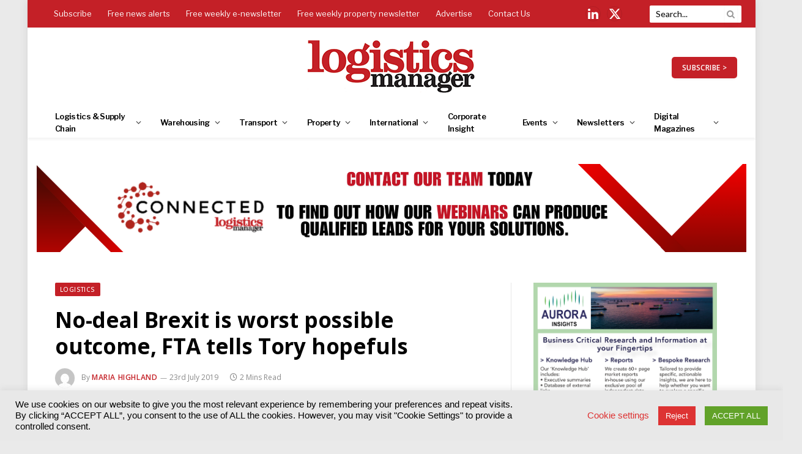

--- FILE ---
content_type: text/css
request_url: https://www.logisticsmanager.com/wp-content/cache/wpfc-minified/1f6wp6at/9qe18.css
body_size: 31928
content:
@charset "UTF-8";
   html, body, div, span, object, iframe, h1, h2, h3, h4, h5, h6,
p, blockquote, pre, a, abbr, address, cite, code, del, dfn, em,
img, ins, kbd, q, samp, small, strong, sub, sup, var, b, i, hr,
dl, dt, dd, ol, ul, li, fieldset, form, label, legend,
table, caption, tbody, tfoot, thead, tr, th, td,
article, aside, canvas, details, figure, figcaption, hgroup,
menu, footer, header, nav, section, summary, time, mark, audio, video,
button, input, textarea {
margin: 0;
padding: 0;
border: 0;
vertical-align: baseline;
font-size: 100%;
font-family: inherit;
}
article, aside, details, figcaption, figure,
footer, header, hgroup, menu, nav, section {
display: block;
}
ol,
ul {
list-style: none;
}
blockquote,
q {
quotes: none;
}
blockquote:before,
blockquote:after,
q:before, q:after {
content: "";
content: none;
}
table {
border-collapse: collapse;
border-spacing: 0;
}
button,
input[type=submit] {
box-sizing: content-box;
-webkit-appearance: none;
cursor: pointer;
}
button::-moz-focus-inner,
input::-moz-focus-inner {
border: 0;
padding: 0;
} input[type=search]::-webkit-search-cancel-button,
input[type=search]::-webkit-search-decoration {
-webkit-appearance: none;
}
input[type=search] {
-webkit-appearance: none;
}
textarea {
overflow: auto;
}
a img {
border: 0;
}
img {
max-width: 100%;
height: auto;
}
@media screen and (-ms-high-contrast: active), (-ms-high-contrast: none) {
img {
min-height: 1px;
}
} ::-webkit-input-placeholder {
color: inherit;
}
::-moz-placeholder {
color: inherit;
opacity: 1;
}
:-ms-input-placeholder {
color: inherit;
}
html {
box-sizing: border-box;
}
*,
*::before,
*::after {
box-sizing: inherit;
} :root {
--body-font: "Public Sans", system-ui, sans-serif;
--ui-font: var(--body-font);
--text-font: var(--body-font);
--title-font: var(--ui-font);
--h-font: var(--ui-font);
--text-size: 14px;
--text-lh: 1.714;
--main-width: 1200px;
--grid-gutter: 36px;
--wrap-padding: 35px;
--boxed-pad: 45px;
--sidebar-width: 33.3333333333%;
--sidebar-c-width: var(--sidebar-width);
--sidebar-pad: 38px;
--sidebar-c-pad: var(--sidebar-pad);
--c-sidebar-sep: var(--c-separator2);
--max-width-md: 680px;
--title-size-xs: 14px;
--title-size-s: 16px;
--title-size-n: 18px;
--title-size-m: 20px;
--title-size-l: 25px;
--title-size-xl: 30px;
--title-fw-semi: 600;
--title-fw-bold: 700;
--grid-p-title: var(--title-size-m);
--grid-sm-p-title: var(--title-size-s);
--grid-lg-p-title: var(--title-size-l);
--list-p-title: calc(var(--title-size-m) * 1.05);
--small-p-title: var(--title-size-xs);
--feat-grid-title-s: var(--title-size-n);
--feat-grid-title-m: var(--title-size-m);
--feat-grid-title-l: var(--title-size-l);
--excerpt-size: 15px;
--post-content-size: 1.186rem;
--post-content-lh: 1.7;
--post-content-gaps: 1.54em;
--single-content-size: var(--post-content-size);
--p-media-margin: 1.867em;
--p-spacious-pad: 0px;
--c-facebook: #1a6dd4;
--c-twitter: #55acef;
--c-pinterest: #e4223e;
--c-linkedin: #02669a;
--c-tumblr: #44546b;
--c-instagram: #c13584;
--c-vk: #45668e;
--c-vimeo: #1ab7ea;
--c-youtube: #ff0000;
--c-dribbble: #ea4c89;
--c-flickr: #0063dc;
--c-email: #080808;
--c-whatsapp: #23c761;
--c-soundcloud: #ff8800;
--c-rss: #f97d1e;
--c-reddit: #ff4500;
--c-telegram: #0088cc;
--c-tiktok: #fe2c55;
--c-discord: #5865f2;
--c-twitch: #7b3ed6;
--c-snapchat: #fffc00;
--c-threads: #e04563;
--block-wrap-mb: 55px;
--btn-height: 38px;
--btn-shadow: 0 2px 7px -4px rgba(0, 0, 0, 0.16);
}
@media (max-width: 767px) {
:root {
--block-wrap-mb: 45px;
}
}
:root,
.s-light {
--c-main: #2ab391;
--c-main-rgb: 42, 179, 145;
--c-contrast-0: #fff;
--c-contrast-10: #fbfbfb;
--c-contrast-50: #f7f7f7;
--c-contrast-75: #efefef;
--c-contrast-100: #e8e8e8;
--c-contrast-125: #e2e2e2;
--c-contrast-150: #ddd;
--c-contrast-200: #ccc;
--c-contrast-300: #bbb;
--c-contrast-400: #999;
--c-contrast-450: #8a8a8a;
--c-contrast-500: #777;
--c-contrast-600: #666;
--c-contrast-650: #505050;
--c-contrast-700: #444;
--c-contrast-800: #333;
--c-contrast-850: #191919;
--c-contrast-900: #161616;
--c-contrast: #000;
--c-rgba: 0, 0, 0;
--c-separator: var(--c-contrast-100);
--c-separator2: var(--c-contrast-125);
--c-links: var(--c-contrast-900);
--c-headings: var(--c-contrast-900);
--c-excerpts: var(--c-contrast-650);
--c-nav: var(--c-contrast-900);
--c-nav-hov-bg: transparent;
--c-nav-drop-sep: rgba(0, 0, 0, .07);
--c-nav-blip: var(--c-contrast-300);
--c-post-meta: var(--c-contrast-450);
--footer-mt: 60px;
--footer-bg: #f7f7f7;
--footer-lower-bg: #f0f0f0;
}
.s-dark:not(i),
.site-s-dark,
.site-s-dark .s-light {
--c-contrast-0: #000;
--c-contrast-10: #070707;
--c-contrast-50: #111;
--c-contrast-75: #151515;
--c-contrast-100: #222;
--c-contrast-125: #2b2b2b;
--c-contrast-150: #333;
--c-contrast-200: #444;
--c-contrast-300: #555;
--c-contrast-400: #777;
--c-contrast-450: #999;
--c-contrast-500: #bbb;
--c-contrast-600: #c0c0c0;
--c-contrast-650: #ccc;
--c-contrast-700: #d1d1d1;
--c-contrast-800: #ddd;
--c-contrast-850: #ececec;
--c-contrast-900: #f0f0f0;
--c-contrast: #fff;
--c-rgba: 255, 255, 255;
--c-a-hover: rgba(var(--c-rgba), .7);
--c-headings: var(--c-contrast-850);
--c-excerpts: var(--c-contrast-650);
--c-separator: rgba(var(--c-rgba), .13);
--c-separator2: rgba(var(--c-rgba), .13);
--c-links: var(--c-contrast-900);
--c-headings: var(--c-contrast-850);
--c-nav: var(--c-contrast-900);
--c-nav-drop-bg: var(--c-contrast-10);
--c-nav-drop-sep: rgba(255, 255, 255, .1);
--c-post-meta: rgba(var(--c-rgba), .65);
--c-email: var(--c-contrast-300);
--c-input-bg: rgba(var(--c-rgba), .1);
--footer-bg: #0f0f11;
--footer-lower-bg: #040404;
}
.site-s-dark {
--footer-bg: #070708;
}
.site-s-dark body {
background: #151516;
}
html {
font-size: 14px;
}
body {
font-family: var(--body-font);
line-height: 1.5;
color: var(--body-color, var(--c-contrast-700));
background: var(--c-contrast-0);
-webkit-text-size-adjust: 100%;
-webkit-tap-highlight-color: rgba(0, 0, 0, 0);
overflow-x: hidden;
}
.elementor-top-section.elementor-section-full_width {
max-width: 100%;
overflow-x: hidden;
}
@media (max-width: 1200px) {
.main-wrap {
overflow-x: clip;
}
}
@media (max-width: 767px) {
body,
html {
overflow-x: hidden;
}
}
::selection {
background: var(--c-main);
color: #fff;
}
img::selection {
background: transparent;
}
:root {
--admin-bar-h: 32px;
}
@media (max-width: 782px) {
:root {
--admin-bar-h: 46px;
}
}
*,
:before,
:after {
-webkit-font-smoothing: antialiased;
}
p {
margin-bottom: 21px;
word-break: break-all;
word-break: break-word;
overflow-wrap: break-word;
}
h1 {
font-size: 1.846em;
}
h2 {
font-size: 1.5em;
}
h3 {
font-size: 1.285em;
}
h4 {
font-size: 1.21em;
}
h5 {
font-size: 1.107em;
}
h6 {
font-size: 1.07em;
}
h1, h2, h3, h4, h5, h6, .h-tag {
font-weight: var(--title-fw-bold);
font-family: var(--h-font);
color: var(--c-headings);
} a {
color: var(--c-a, var(--c-links));
text-decoration: none;
transition: all 0.25s ease-in-out;
}
a:hover {
text-decoration: none;
color: var(--c-a-hover, var(--c-main));
} code,
pre {
background: rgba(var(--c-rgba), 0.03);
}
code {
padding: 4px 10px;
}
pre {
padding: 1.5em 1em;
border-left: 3px solid var(--c-separator);
border-bottom: 1px solid transparent;
display: block;
word-break: break-all;
word-wrap: break-word;
font-family: Menlo, Monaco, Consolas, monospace;
font-size: max(14px, .9em);
}
pre code {
white-space: pre-wrap;
background: transparent;
font-size: inherit;
}
table {
max-width: 100%;
background-color: transparent;
}
th, td {
background: transparent;
padding: 5px 9px;
border: 1px solid var(--c-separator2);
text-align: initial;
}
th {
background: rgba(var(--c-rgba), 0.05);
}
table caption {
padding: 0 0 7px 0;
width: auto;
font-weight: 600;
}
small {
font-size: 0.92308em;
}
sub {
vertical-align: sub;
font-size: 0.7em;
}
sup {
vertical-align: super;
font-size: 0.7em;
}
ul,
ol {
list-style-type: var(--ul-style, none);
margin: var(--ul-margin, 0);
margin-left: var(--ul-ml, 0);
}
@media (max-width: 540px) {
ul,
ol {
margin-left: var(--ul-ml-xs, 0);
}
}
li {
padding: var(--li-padding, 0);
padding-left: var(--li-pl, 0);
margin: var(--li-margin, 0);
margin-bottom: var(--li-mb, 0);
}
input,
textarea,
select {
border: 1px solid var(--c-contrast-150);
padding: 7px 12px;
outline: 0;
height: auto;
font-size: 14px;
color: var(--c-contrast-500);
max-width: 100%;
border-radius: 2px;
box-shadow: 0 2px 7px -4px rgba(0, 0, 0, 0.1);
background: var(--c-input-bg, var(--c-contrast-0));
}
input {
width: var(--input-width, initial);
height: var(--input-height, 38px);
}
input[type=checkbox],
input[type=radio] {
width: initial;
height: initial;
}
textarea {
width: 100%;
padding: 14px 12px;
line-height: 1.5;
}
input:focus,
textarea:focus,
select:focus {
border-color: var(--c-contrast-400);
color: var(--c-contrast-650);
}
input[type=submit],
button,
input[type=reset] input[type=button],
.ts-button {
-webkit-appearance: none;
padding: var(--btn-pad, 0 17px);
font-family: var(--ui-font);
font-size: var(--btn-f-size, 12px);
font-weight: var(--btn-f-weight, 600);
line-height: var(--btn-l-height, var(--btn-height));
height: var(--btn-height);
letter-spacing: 0.03em;
text-transform: uppercase;
text-align: center;
box-shadow: var(--btn-shadow);
transition: 0.25s ease-in-out;
background: var(--c-main);
color: #fff;
border: 0;
border-radius: 2px;
}
input[type=submit]:hover,
button:hover,
input[type=reset] input[type=button]:hover,
.ts-button:hover {
background: #161616;
border-color: #161616;
color: #fff;
}
.s-dark input[type=submit]:hover,
.s-dark button:hover,
.s-dark input[type=reset] input[type=button]:hover,
.s-dark .ts-button:hover {
border-color: #555;
}
button:focus {
outline: 0;
}
input[type=submit]:active,
button:active,
input[type=button]:active {
opacity: 0.9;
}
.ts-button-alt {
--btn-l-height: 1;
--btn-height: auto;
--btn-pad: 10px 17px;
box-sizing: border-box;
display: inline-flex;
align-items: center;
justify-content: center;
background: transparent;
border: 1px solid var(--c-contrast-100);
color: var(--c-contrast-650);
}
.ts-button-b {
background: transparent;
border: 1px solid var(--c-main);
color: var(--c-main);
}
.ts-button:not(._),
.ts-button-alt:not(._) {
box-shadow: var(--btn-shadow);
}
blockquote {
padding: 0.5em 1.5em;
color: var(--c-contrast-850);
font-family: var(--blockquote-font, inherit);
font-size: 1.12em;
font-weight: 400;
}
blockquote cite,
blockquote [class*=__citation] {
font-family: var(--ui-font);
color: var(--c-contrast-450);
font-size: 13px;
font-size: max(12px, .7em);
font-weight: 400;
font-style: normal;
letter-spacing: 0.02em;
}
blockquote p + cite,
blockquote [class*=__citation] {
display: block;
margin-top: 15px;
}
blockquote cite:before {
content: "—";
margin-right: 5px;
opacity: 0.6;
}
blockquote > p:last-of-type {
margin-bottom: 0;
}
.wp-block-pullquote.is-style-modern blockquote,
.modern-quote {
position: relative;
padding: 0;
padding-left: calc(28px + 1em);
padding-right: 14px;
padding-top: 17px;
padding-bottom: 0;
margin-top: 35px;
margin-bottom: 35px;
font-family: "Merriweather", Georgia, serif;
font-weight: 300;
font-size: 1.142em;
font-style: italic;
border: 0;
border-top: 2px solid var(--c-main);
background: transparent;
}
.wp-block-pullquote.is-style-modern blockquote:before,
.modern-quote:before {
content: "“";
position: absolute;
top: 0;
left: 0;
color: var(--c-contrast-100);
font-style: normal;
font-family: Arial, Helvetica, sans-serif;
opacity: 1;
font-weight: 400;
transform: none;
margin-left: 0;
font-size: 4em;
line-height: 1;
margin-top: 15px;
}
.wp-block-pullquote.is-style-modern blockquote cite,
.modern-quote cite {
margin-top: 21px;
font-size: 12px;
font-family: var(--ui-font);
text-transform: uppercase;
color: var(--c-contrast-400);
font-style: italic;
}
.wp-block-pullquote.is-style-modern blockquote p > cite,
.modern-quote p > cite {
display: block;
}
.wp-block-pullquote.is-style-modern blockquote cite:before,
.modern-quote cite:before {
content: "—";
margin-right: 3px;
}
.modern-quote.alignleft {
margin-right: 35px;
}
.modern-quote.alignright {
margin-left: 35px;
}
.modern-quote.pull {
margin-bottom: 28px;
margin-top: 0.6em;
padding-right: 0;
min-width: 250px;
max-width: 30%;
}
.search-form {
display: flex;
}
.search-form label {
flex-grow: 1;
max-width: 400px;
}
.search-form .search-field {
width: 100%;
}
.search-form input[type=submit] {
border-top-left-radius: 0;
border-bottom-left-radius: 0;
margin-left: -2px;
} .cf:after, .cf:before {
content: "";
display: table;
flex-basis: 0;
order: 1;
}
.cf:after {
clear: both;
}
.limit-line {
overflow: hidden;
white-space: nowrap;
}
.limit-lines {
display: -webkit-box;
-webkit-box-orient: vertical;
-webkit-line-clamp: 5;
-webkit-line-clamp: var(--limit-lines, 5);
overflow: hidden;
word-wrap: break-word;
text-overflow: ellipsis;
}
.l-lines-1 {
--limit-lines: 1;
}
.l-lines-2 {
--limit-lines: 2;
}
.l-lines-3 {
--limit-lines: 3;
}
.l-lines-4 {
--limit-lines: 4;
}
.ellipsis {
text-overflow: ellipsis;
} .ir {
background-color: transparent;
border: 0;
overflow: hidden;
*text-indent: -9999px;
}
.ir:before {
content: "";
display: block;
width: 0;
height: 100%;
} .visuallyhidden,
.screen-reader-text {
border: 0;
clip: rect(0 0 0 0);
height: 1px;
margin: -1px;
overflow: hidden;
padding: 0;
position: absolute;
width: 1px;
}
.main-color {
color: var(--c-main);
}
.post-title {
color: var(--c-headings);
font-family: var(--title-font);
line-height: 1.36;
}
.post-title a {
--c-links: initial;
--c-a: initial;
--c-a-hover: var(--c-main);
display: block;
}
hr,
hr.separator {
margin: 41px 0;
height: 1px;
background: var(--c-separator);
}
hr.no-line {
background: transparent;
}
hr.half {
margin-top: 0;
}
.ts-spinner {
width: 40px;
height: 40px;
border: 3px solid transparent;
border-radius: 50%;
position: relative;
}
.ts-spinner::before, .ts-spinner::after {
content: "";
position: absolute;
border-radius: 50%;
animation: ts-spinner-scale 1s ease-out infinite;
}
.ts-spinner::before {
border: 3px solid rgba(var(--c-main-rgb), 0.5);
width: 48px;
height: 48px;
top: -7px;
left: -7px;
animation-delay: 1s;
opacity: 0;
}
.ts-spinner::after {
border: 3px solid rgba(var(--c-main-rgb), 1);
width: 40px;
height: 40px;
top: -3px;
left: -3px;
animation-delay: 0.5s;
}
@keyframes ts-spinner-scale {
0% {
transform: scale(0);
opacity: 0;
}
50% {
opacity: 1;
}
100% {
transform: scale(1);
opacity: 0;
}
}
.lazyload,
.lazyloading {
will-change: opacity !important;
background-color: var(--c-contrast-150);
}
.lazyload:not(._),
.lazyloading:not(._) {
opacity: 0.1;
}
.no-display {
will-change: opacity;
opacity: 0;
}
.lazyloaded,
.appear {
will-change: initial;
opacity: 1;
}
.wp-post-image,
.post-content img,
.appear,
.lazyload,
.lazyloading {
transition: opacity 0.3s ease-in-out;
}
@media (min-width: 941px) {
.wp-post-image,
.post-content:hover img {
will-change: opacity;
}
}
.wp-post-image:hover {
opacity: 0.85;
}
.bg-ratio {
--a-ratio: 0;
padding-bottom: calc(100% / var(--a-ratio));
}
.bg-cover {
display: block;
width: 100%;
height: 100%;
background-repeat: no-repeat;
background-position: center center;
background-size: cover;
} @keyframes fade-in {
0% {
opacity: 0;
}
100% {
opacity: 1;
}
}
@keyframes bouncedelay {
0%, 80%, 100% {
transform: scale(0);
}
40% {
transform: scale(1);
}
}
@keyframes fade-in-up {
from {
opacity: 0;
transform: translate3d(0, var(--fade-transform), 0);
}
to {
opacity: 1;
transform: none;
}
}
@keyframes fade-in-up-lg {
from {
opacity: 0;
transform: translate3d(0, 8px, 0);
}
to {
opacity: 1;
transform: none;
}
}
@keyframes fade-in-down-lg {
from {
opacity: 0;
transform: translate3d(0, -8px, 0);
}
to {
opacity: 1;
transform: none;
}
}
.fade-in:not(._) {
visibility: visible;
opacity: 1;
}
.fade-out {
visibility: hidden;
opacity: 0;
}
.fade-in-up {
--fade-transform: 2px;
will-change: transform;
animation: 0.5s fade-in-up ease-out;
animation-fill-mode: both;
}
.fade-in-up-lg {
will-change: transform;
animation: 0.65s fade-in-up-lg ease-out;
animation-fill-mode: both;
}
.fade-in-down-lg {
will-change: transform;
animation: 0.65s fade-in-down-lg ease-out;
animation-fill-mode: both;
}
.no-transition {
transition: none !important;
}
.media-ratio {
position: relative;
display: block;
height: 0;
}
.media-ratio .wp-post-image,
.media-ratio > img {
position: absolute;
top: 0;
left: 0;
width: 100%;
height: 100%;
object-fit: cover;
border-radius: var(--media-radius, 0);
}
.media-ratio.ratio-1-1 {
padding-bottom: 100%;
}
.media-ratio.ratio-4-3 {
padding-bottom: 75%;
}
.media-ratio.ratio-3-2 {
padding-bottom: 66.6666666667%;
}
.media-ratio.ratio-16-9 {
padding-bottom: 56.25%;
}
.media-ratio.ratio-21-9 {
padding-bottom: 42.8571428571%;
}
.media-ratio.ratio-3-4 {
padding-bottom: 133.3333333333%;
}
.media-ratio.ratio-2-3 {
padding-bottom: 150%;
}
.show-lg:not(#_),
.show-md:not(#_),
.show-sm:not(#_),
.show-xs:not(#_) {
display: none;
}
@media (min-width: 941px) {
.show-lg:not(#_) {
display: var(--display-init, block);
}
}
@media (min-width: 768px) and (max-width: 940px) {
.show-md:not(#_) {
display: var(--display-init, block);
}
}
@media (min-width: 541px) and (max-width: 767px) {
.show-sm:not(#_) {
display: var(--display-init, block);
}
}
@media (max-width: 540px) {
.show-xs:not(#_) {
display: var(--display-init, block);
}
} .ts-contain,
.wrap,
.main-wrap {
max-width: 100%;
box-sizing: border-box;
}
.ts-contain,
.wrap {
width: 100%;
margin: 0 auto;
}
@media (min-width: 1201px) {
.wrap {
width: var(--main-width);
}
}
@media (max-width: 940px) {
.wrap {
max-width: var(--max-width-md);
}
}
@media (min-width: 1201px) {
.ts-contain,
.main {
width: calc(var(--main-width) + var(--wrap-padding) * 2);
}
}
@media (max-width: 940px) {
.ts-contain,
.main {
max-width: calc(var(--max-width-md) + 70px);
}
}
.main {
margin: 42px auto;
}
.ts-contain,
.main {
padding: 0 35px;
padding: 0 var(--wrap-padding);
}
@media (max-width: 940px) {
.ts-contain,
.main {
padding-left: 25px;
padding-right: 25px;
}
}
@media (max-width: 540px) {
.ts-contain,
.main {
padding-left: 20px;
padding-right: 20px;
}
}
@media (max-width: 350px) {
.ts-contain,
.main {
padding-left: 15px;
padding-right: 15px;
}
}
.ts-contain .ts-contain,
.main .ts-contain {
padding: 0;
}
.no-sidebar .col-8.main-content {
width: 100%;
}
@media (min-width: 941px) {
.main-content:not(.main),
.no-sidebar .right-sidebar .main-content {
width: calc(100% - var(--sidebar-c-width));
}
} .ts-row,
.row,
.b-row {
--grid-gutter-h: calc(var(--grid-gutter) / 2);
display: flex;
flex-wrap: wrap;
margin-right: calc(-1 * var(--grid-gutter-h));
margin-left: calc(-1 * var(--grid-gutter-h));
}
.grid {
display: grid;
grid-column-gap: var(--grid-gutter);
grid-row-gap: var(--grid-row-gap, 0);
}
@media (max-width: 767px) {
.grid {
--grid-gutter: 26px;
}
}
.cols-not-eq {
align-items: start;
}
.cols-gap-sm {
--grid-gutter: 26px;
}
.cols-gap-lg {
--grid-gutter: 50px;
}
@media (max-width: 767px) {
.cols-gap-lg {
--grid-gutter: 26px;
}
}
.cols-gap-xlg {
--grid-gutter: 64px;
}
@media (max-width: 767px) {
.cols-gap-xlg {
--grid-gutter: 26px;
}
}
.cols-gap-min {
--grid-gutter: 2px;
} .grid-1 {
--col: 100%;
grid-template-columns: repeat(1, minmax(0, 1fr));
}
.grid-2 {
--col: 50%;
grid-template-columns: repeat(2, minmax(0, 1fr));
}
.grid-3 {
--col: 33.3333333333%;
grid-template-columns: repeat(3, minmax(0, 1fr));
}
.grid-4 {
--col: 25%;
grid-template-columns: repeat(4, minmax(0, 1fr));
}
.grid-5 {
--col: 20%;
grid-template-columns: repeat(5, minmax(0, 1fr));
}
.grid-6 {
--col: 16.6666666667%;
grid-template-columns: repeat(6, minmax(0, 1fr));
}
.grid-auto {
grid-template-columns: repeat(auto-fit, minmax(var(--w-min, 0), 1fr));
}
.grid-4-8 {
grid-template-columns: 4fr 8fr;
}
.grid-8-4 {
grid-template-columns: 8fr 4fr;
}
@media (max-width: 940px) {
.md\:grid-1 {
--col: 100%;
grid-template-columns: repeat(1, minmax(0, 1fr));
}
.md\:grid-2 {
--col: 50%;
grid-template-columns: repeat(2, minmax(0, 1fr));
}
.md\:grid-3 {
--col: 33.3333333333%;
grid-template-columns: repeat(3, minmax(0, 1fr));
}
.md\:grid-4 {
--col: 25%;
grid-template-columns: repeat(4, minmax(0, 1fr));
}
.md\:grid-5 {
--col: 20%;
grid-template-columns: repeat(5, minmax(0, 1fr));
}
.md\:grid-6 {
--col: 16.6666666667%;
grid-template-columns: repeat(6, minmax(0, 1fr));
}
.md\:grid-auto {
grid-template-columns: repeat(auto-fit, minmax(var(--w-min, 0), 1fr));
}
}
@media (max-width: 767px) {
.sm\:grid-1 {
--col: 100%;
grid-template-columns: repeat(1, minmax(0, 1fr));
}
.sm\:grid-2 {
--col: 50%;
grid-template-columns: repeat(2, minmax(0, 1fr));
}
.sm\:grid-3 {
--col: 33.3333333333%;
grid-template-columns: repeat(3, minmax(0, 1fr));
}
.sm\:grid-4 {
--col: 25%;
grid-template-columns: repeat(4, minmax(0, 1fr));
}
.sm\:grid-5 {
--col: 20%;
grid-template-columns: repeat(5, minmax(0, 1fr));
}
.sm\:grid-6 {
--col: 16.6666666667%;
grid-template-columns: repeat(6, minmax(0, 1fr));
}
.sm\:grid-auto {
grid-template-columns: repeat(auto-fit, minmax(var(--w-min, 0), 1fr));
}
}
@media (max-width: 540px) {
.xs\:grid-1 {
--col: 100%;
grid-template-columns: repeat(1, minmax(0, 1fr));
}
.xs\:grid-2 {
--col: 50%;
grid-template-columns: repeat(2, minmax(0, 1fr));
}
.xs\:grid-3 {
--col: 33.3333333333%;
grid-template-columns: repeat(3, minmax(0, 1fr));
}
.xs\:grid-4 {
--col: 25%;
grid-template-columns: repeat(4, minmax(0, 1fr));
}
.xs\:grid-5 {
--col: 20%;
grid-template-columns: repeat(5, minmax(0, 1fr));
}
.xs\:grid-6 {
--col: 16.6666666667%;
grid-template-columns: repeat(6, minmax(0, 1fr));
}
.xs\:grid-auto {
grid-template-columns: repeat(auto-fit, minmax(var(--w-min, 0), 1fr));
}
}
.col-1 {
width: 8.3333333333%;
}
.col-2 {
width: 16.6666666667%;
}
.col-2-4 {
width: 20%;
}
.col-3 {
width: 25%;
}
.col-4 {
width: 33.3333333333%;
}
.col-5 {
width: 41.6666666667%;
}
.col-6 {
width: 50%;
}
.col-7 {
width: 58.3333333333%;
}
.col-8 {
width: 66.6666666667%;
}
.col-9 {
width: 75%;
}
.col-10 {
width: 83.3333333333%;
}
.col-11 {
width: 91.6666666667%;
}
.col-12 {
width: 100%;
} .column {
width: 100%;
}
.column.three-fourth {
width: 75%;
}
.column.two-third {
width: 66.6666666667%;
}
.column.half {
width: 50%;
}
.column.one-third {
width: 33.3333333333%;
}
.column.one-fourth {
width: 25%;
}
.column.one-fifth {
width: 20%;
}
.column.two-fifth {
width: 40%;
}
.column.three-fifth {
width: 60%;
}
.column.four-fifth {
width: 80%;
}
.column.right {
text-align: right;
}
.column.left {
text-align: left;
}
.column.center {
text-align: center;
}
.column,
[class^=col-],
[class*=" col-"] {
flex: 0 0 auto;
padding-left: var(--grid-gutter-h);
padding-right: var(--grid-gutter-h);
}
@media (max-width: 940px) {
.column,
[class^=col-],
[class*=" col-"] {
width: 100%;
}
}  .breadcrumbs {
margin: 0 auto;
margin-bottom: 30px;
font-family: var(--ui-font);
--c-a: var(--c-contrast-450);
--c-a-hover: var(--c-links);
font-size: 12px;
color: var(--c-contrast-400);
line-height: 1;
}
.breadcrumbs .delim,
.breadcrumbs .separator {
font-family: Arial, system-ui, sans-serif;
padding: 0 10px;
font-size: 1.141em;
line-height: 0.7;
opacity: 0.8;
}
.breadcrumbs .separator {
padding: 0 3px;
}
.breadcrumbs .label {
color: var(--c-main);
margin-right: 21px;
text-transform: uppercase;
}
.breadcrumbs .inner {
text-overflow: ellipsis;
overflow: hidden;
white-space: nowrap;
line-height: 1.2;
}
.breadcrumbs-a {
margin-top: 20px;
margin-bottom: 20px;
}
.breadcrumbs-a + .main {
margin-top: 35px;
}
.post-layout-large-center .breadcrumbs-a {
margin-top: 25px;
text-align: center;
}
.breadcrumbs-b {
font-size: 13px;
--c-a: var(--c-contrast-500);
}
@media (max-width: 767px) {
.breadcrumbs-b {
font-size: 12px;
}
}
.breadcrumbs-b .inner {
padding-top: 16px;
padding-bottom: 16px;
}
.breadcrumbs-b.is-full-width {
background: var(--c-contrast-50);
}
.breadcrumbs-b:not(.is-full-width) > .inner {
background: var(--c-contrast-50);
padding: 16px 25px;
}
@media (max-width: 767px) {
.breadcrumbs-b:not(.is-full-width) {
padding: 0;
width: 100%;
max-width: initial;
}
.breadcrumbs-b:not(.is-full-width) > .inner {
width: 100%;
max-width: initial;
}
}
.breadcrumbs-b + .main {
margin-top: 38px;
}
.main-featured.is-container {
--max-width-md: 100%;
margin-top: 35px;
margin-bottom: 50px;
border-right: 0;
border-left: 0;
}
@media (max-width: 940px) {
.main-featured.is-container {
margin-top: 0;
padding-left: 0;
padding-right: 0;
}
}
.main-featured .row {
opacity: 0;
}
.main-featured .row.appear {
opacity: 1;
-webkit-transform: translate3d(0, 0, 0);
}
.main-featured .slides {
position: relative;
min-height: 170px;
}
@keyframes slider-fade-in {
from {
opacity: 0;
transform: translate3d(0, 0px, 0);
}
to {
opacity: 1;
transform: none;
}
}
.common-slider .slick-initialized img {
display: inline;
}
.common-slider .slick-arrow {
--trans-x: 0;
display: none;
position: absolute;
z-index: 100;
top: var(--arrow-top, 50%);
left: 0;
background: transparent;
border: 1px solid #fff;
color: #fff;
font-size: 18px;
height: 32px;
width: 30px;
line-height: 30px;
text-align: center;
transition-property: color, background;
transform: translate(var(--trans-x), -50%) translateY(var(--trans-ey, 0));
}
.common-slider .slick-arrow i {
line-height: inherit;
}
.common-slider .slick-arrow:hover {
background: var(--c-contrast-0);
color: var(--c-contrast-900);
}
.common-slider .slick-arrow.slick-disabled {
opacity: 0;
pointer-events: none;
}
.common-slider .slick-track {
-webkit-perspective: 2000;
}
.common-slider .prev-arrow {
left: 25px;
}
.common-slider .next-arrow {
left: auto;
right: 25px;
}
.common-slider .item {
opacity: 0;
transition: opacity 0.2s ease-in;
}
.common-slider .slides {
max-height: 700px;
}
.common-slider .loaded.slides {
max-height: none;
}
.common-slider .loaded .item {
opacity: 1;
}
.common-slider .parallax img {
visibility: hidden;
}
.common-slider.arrow-hover .slick-arrow {
opacity: 0;
visibility: hidden;
transition-property: all;
}
.common-slider.arrow-hover:hover .slick-arrow:not(.slick-disabled) {
opacity: 1;
visibility: visible;
}
.common-slider .nav-dots {
margin-top: 50px;
display: flex;
justify-content: center;
align-items: center;
}
.common-slider .nav-dots button {
display: block;
border: 0;
padding: 7px 4px;
font-size: 0;
background: transparent;
width: initial;
height: initial;
line-height: 1;
box-shadow: none;
}
.common-slider .nav-dots button:before {
content: "";
display: block;
width: 9px;
height: 9px;
border-radius: 50%;
border: 1px solid rgba(var(--c-rgba), 0.3);
outline: 0;
transition: 0.4s ease-out;
}
.common-slider .nav-dots .slick-active button:before {
transform: scale(1.25);
background: var(--c-main);
border-color: var(--c-main);
}
.slider-arrow-b .slick-arrow {
margin: 0;
height: 40px;
width: 40px;
line-height: 38px;
background: var(--c-contrast-0);
box-shadow: 0 2px 4px 0 rgba(var(--c-rgba), 0.1);
color: var(--c-contrast-900);
font-size: 22px;
border-radius: 50%;
border: 1px solid var(--c-contrast-50);
transition: 0.25s ease-in;
will-change: transform;
}
.slider-arrow-b .slick-arrow:hover {
--trans-ey: -2px;
box-shadow: 0 4px 17px 0 rgba(var(--c-rgba), 0.1);
}
.slider-arrow-b .next-arrow {
--trans-x: 50%;
right: 0;
letter-spacing: -3px;
}
@media (max-width: 767px) {
.slider-arrow-b .next-arrow {
--trans-x: 0;
}
}
.slider-arrow-b .prev-arrow {
--trans-x: -50%;
left: 0;
letter-spacing: 3px;
}
@media (max-width: 767px) {
.slider-arrow-b .prev-arrow {
--trans-x: 0;
}
} .alignnone,
.wp-block-image figure,
figure.wp-block-image,
.wp-block-gallery,
.wp-block-embed {
margin: var(--p-media-margin) auto;
}
.alignwide,
.alignfull {
margin: calc(var(--p-media-margin) + 4px) auto;
}
.alignright,
a img.alignright,
.wp-block-image .alignright {
float: right;
margin: 4px 0 20px 30px;
}
.alignleft,
a img.alignleft,
.wp-block-image .alignleft {
float: left;
margin: 4px 30px 20px 0;
}
@media (max-width: 1200px) {
.alignleft,
.alignright,
.wp-block-image .alignleft,
.wp-block-image .alignright {
max-width: 50%;
}
}
@media (max-width: 540px) {
.alignleft,
.alignright,
.wp-block-image .alignleft,
.wp-block-image .alignright {
width: 100%;
max-width: 100%;
float: none;
padding: 0;
margin: 30px auto !important;
text-align: center;
}
}
@media (max-width: 540px) {
figure.alignleft img,
figure.alignright img,
a img.alignleft,
a img.alignright {
float: none;
width: 100% !important;
max-width: initial;
}
}
.aligncenter,
div.aligncenter {
display: block;
margin: var(--p-media-margin) auto;
text-align: center;
}
.aligncenter > img,
div.aligncenter > img {
margin: 0 auto;
}
p img.alignnone,
img.alignnone {
display: block;
margin: var(--p-media-margin) auto;
}
p img,
figure img {
vertical-align: middle;
}
.wp-caption {
max-width: 100%;
}
.wp-caption-text,
figcaption {
font-style: italic;
font-size: calc(0.3em + 8.4px);
text-align: center;
color: var(--c-contrast-450);
}
.wp-caption-text,
.wp-block-image figcaption,
.blocks-gallery-caption,
.wp-block-embed figcaption {
margin-top: calc(0.5em + 5px);
padding-bottom: 2px;
} .wp-block-image:not(figure) {
margin: 0;
}
.wp-block-image figcaption {
margin-bottom: 0;
}
.wp-block-embed__wrapper {
display: flex;
flex-direction: column;
}
.wp-block-embed figcaption {
text-align: inherit;
}
.aligncenter .wp-block-embed__wrapper {
display: flex;
justify-content: center;
align-items: center;
}
.wp-block-embed-twitter figcaption, .wp-block-embed-instagram figcaption {
margin-top: calc(0.5em - 4px);
}
.wp-block-embed-youtube {
text-align: center;
}
.wp-block-quote {
border-left: 3px solid var(--c-contrast-150);
}
.wp-block-quote.is-style-large {
border-left: 0;
}
.wp-block-quote.is-style-large p {
font-size: 1.4em;
}
.wp-block-quote.is-style-large cite {
font-size: max(13px, 0.85em);
}
.wp-block-quote.is-style-plain {
border-left: 0;
}
.wp-block-pullquote {
margin: calc(var(--post-content-gaps) + 0.3em) auto;
padding: 0;
padding-left: 62px;
font-size: 1.4em;
font-weight: 600;
font-style: normal;
text-align: left;
line-height: 1.5;
color: var(--c-contrast-850);
}
.wp-block-pullquote blockquote {
position: relative;
margin: 0;
padding: 0;
font: inherit;
font-weight: inherit;
line-height: inherit;
}
.wp-block-pullquote blockquote:not(.has-text-color) {
color: inherit;
}
.wp-block-pullquote blockquote:before {
content: "“";
position: absolute;
top: 0;
margin-left: -0.32em;
color: var(--c-main);
opacity: 0.5;
transform: translateX(-100%) translateY(68%) rotate(1deg);
font-size: 3em;
line-height: 0.41;
font-family: Georgia, Arial, sans-serif;
font-style: normal;
font-weight: 600;
}
.wp-block-pullquote blockquote p {
font-size: inherit;
line-height: inherit;
}
.wp-block-pullquote blockquote cite {
font-size: max(12px, .56em);
letter-spacing: 0.02em;
font-weight: 500;
}
.wp-block-pullquote.alignleft, .wp-block-pullquote.alignright {
padding-top: 0.15em;
padding-bottom: 1em;
max-width: 40%;
}
.wp-block-pullquote.alignleft p, .wp-block-pullquote.alignright p {
font-size: inherit;
}
@media (max-width: 767px) {
.wp-block-pullquote.alignleft, .wp-block-pullquote.alignright {
width: 100%;
max-width: initial;
margin: 0 !important;
margin-top: 2em;
margin-bottom: 2em;
padding-left: 0;
padding-right: 0;
}
}
.wp-block-pullquote.alignleft.is-style-default, .wp-block-pullquote.alignright.is-style-default {
padding-left: 48px;
font-size: 1.2em;
}
.wp-block-pullquote.alignleft {
margin-right: 5%;
}
.wp-block-pullquote.alignright {
margin-left: 3.9%;
}
.wp-block-pullquote cite,
.wp-block-pullquote .wp-block-pullquote__citation,
.wp-block-pullquote p + cite {
margin-top: 20px;
color: var(--c-contrast-400);
font-style: normal;
}
.wp-block-pullquote.is-style-solid-color, .wp-block-pullquote.is-style-solid-bg {
padding: 35px;
font-size: calc(1em + 6px);
font-weight: 600;
}
.wp-block-pullquote.is-style-solid-color blockquote, .wp-block-pullquote.is-style-solid-bg blockquote {
max-width: initial;
text-align: center;
}
.wp-block-pullquote.is-style-solid-color blockquote:before, .wp-block-pullquote.is-style-solid-bg blockquote:before {
display: none;
}
.wp-block-pullquote.is-style-solid-color blockquote p, .wp-block-pullquote.is-style-solid-bg blockquote p {
font-size: inherit;
}
.wp-block-pullquote.is-style-solid-bg cite,
.wp-block-pullquote.is-style-solid-bg .wp-block-pullquote__citation {
color: inherit;
}
.wp-block-pullquote .has-text-color cite {
color: inherit;
}
.wp-block-pullquote.is-style-modern {
padding: 0;
font: inherit;
}
.wp-block-pullquote.is-style-modern blockquote {
margin: 0;
}
.wp-block-pullquote.is-style-modern.alignleft, .wp-block-pullquote.is-style-modern.alignright {
padding-top: 0.15em;
padding-bottom: 1em;
}
.wp-block-separator {
color: var(--c-separator2);
border-color: currentColor;
border-top-width: 0;
background: none;
}
.wp-block-separator:not(.is-style-wide) {
border-top-width: 1px;
margin: 2.8em auto;
max-width: 180px;
}
.wp-block-separator.is-style-dots {
background: none;
border: none;
text-align: center;
max-width: none;
line-height: 1;
height: auto;
}
.wp-block-separator.is-style-dots:before {
content: "···";
padding-left: 21px;
color: inherit;
font-size: 21px;
font-weight: bold;
letter-spacing: 21px;
font-family: georgia, serif;
}
hr.is-style-dots {
color: var(--c--contrast-600);
}
.wp-block-audio.aligncenter > audio, .wp-block-audio.alignwide > audio, .wp-block-audio.alignfull > audio {
width: 100%;
}
.wp-block-columns:not(._) {
gap: var(--wp--style--block-gap, 2em);
row-gap: var(--post-content-gaps, 32px);
margin-bottom: var(--post-content-gaps, 32px);
}
.wp-block-columns + .wp-block-separator {
margin-top: 2.4em;
}
.wp-block-column > :not(._):first-child {
margin-top: 0;
}
.wp-block-column > :not(._):last-child {
margin-bottom: 0;
}
.wp-block-column > ul,
.wp-block-column > ol {
margin-bottom: 2em;
margin-left: 25px;
}
p.has-drop-cap:not(:focus):first-letter {
float: left;
font-size: calc(70px + 2.2em);
line-height: 0.78;
margin: 0.02em 13px 0em 0;
text-transform: uppercase;
font-family: -apple-system, BlinkMacSystemFont, Verdana, Arial, sans-serif;
font-style: normal;
font-weight: 400;
color: rgba(var(--c-rgba), 0.8);
}
@media (max-width: 540px) {
p.has-drop-cap:not(:focus):first-letter {
font-size: calc(60px + 1.8em);
}
}
@supports (-ms-ime-align: auto) {
p.has-drop-cap:not(:focus):first-letter {
font-size: 6.1em;
}
}
p.has-background {
padding: 25px 30px;
}
.wp-block-buttons {
padding: 6px 0;
display: flex;
flex-wrap: wrap;
}
.wp-block-buttons:not(._) {
gap: 18px;
}
.wp-block-button {
--bg-color: var(--c-main);
--text-color: #fff;
--btn-height: 42px;
--btn-pad: 0 24px;
}
@media (max-width: 767px) {
.wp-block-button {
--btn-pad: .875em 2em;
}
}
.wp-block-button.is-style-outline {
--bg-color: transparent;
--text-color: var(--black-color);
--btn-pad: 0 1.75em;
}
.wp-block-button.is-style-outline a {
padding: var(--btn-pad);
}
@media (max-width: 767px) {
.wp-block-button.is-style-outline {
--btn-pad: 0.7916666667em 1.75em;
}
}
.wp-block-button__link {
-webkit-appearance: none;
padding: var(--btn-pad, 0 17px);
font-family: var(--ui-font);
font-size: var(--btn-f-size, 12px);
font-weight: var(--btn-f-weight, 600);
line-height: var(--btn-l-height, var(--btn-height));
height: var(--btn-height);
letter-spacing: 0.03em;
text-transform: uppercase;
text-align: center;
box-shadow: var(--btn-shadow);
transition: 0.25s ease-in-out;
border-radius: 0;
display: inline-flex;
align-items: center;
}
@media (max-width: 767px) {
.wp-block-button__link {
line-height: 1.75;
height: auto;
}
}
.wp-block-button__link:not(.has-background) {
background: var(--bg-color);
}
.wp-block-button__link:not(.has-text-color) {
color: var(--text-color);
}
.wp-block-button__link:not(._):hover {
opacity: 1;
background: #000;
border-color: #000;
color: #fff;
}
.wp-block-cover {
width: auto;
color: var(--c-contrast-0);
}
.wp-block-cover__inner-container > :last-child {
margin-bottom: 0;
}
.wp-block-cover .aligncenter {
margin: 0 auto;
}
.wp-block-media-text figure > img {
display: block;
margin-bottom: 0;
}
.wp-block-group:not(._) {
margin: 2.5em auto;
}
.wp-block-group.has-background {
padding: 2em;
}
.wp-block-group__inner-container > :last-child {
margin-bottom: 0;
}
.wp-block-group .alignfull {
margin-top: 2.5em;
}
.wp-block-latest-posts__list {
display: flex;
flex-direction: column;
}
.wp-block-latest-posts li,
.wp-block-social-links li {
padding: 0;
margin-bottom: 0;
}
.wp-block-social-links a {
color: var(--c-contrast-0);
}
.wp-block-table {
margin: calc(var(--post-content-gaps) + 0.66em) auto;
overflow-x: auto;
-webkit-overflow-scrolling: touch;
}
@media (max-width: 1200px) {
.wp-block-table {
display: block;
width: 100%;
}
}
.wp-block-table table:not(i) {
-webkit-hyphens: none;
hyphens: none;
margin: 0;
}
.wp-block-table.is-style-stripes {
border: 0;
}
.wp-block-table.is-style-stripes th, .wp-block-table.is-style-stripes td {
padding: 0.55em 0.75em;
border: 1px solid var(--c-separator2);
border-right: 0;
border-left: 0;
}
.wp-block-table.is-style-stripes th {
background: none;
}
.wp-block-table.is-style-stripes tbody tr:nth-child(odd) {
background: rgba(var(--c-rgba), 0.04);
}
.alignfull > .wp-block-group__inner-container,
.alignwide > .wp-block-group__inner-container {
margin-left: auto;
margin-right: auto;
width: 100%;
max-width: var(--post-content-width, var(--main-width));
}
.alignfull .alignfull,
.alignwide .alignwide {
margin-left: 0;
margin-right: 0;
}
.no-sidebar .alignnone:not(img) {
width: auto !important;
}
.no-sidebar .alignnone img,
.no-sidebar img.alignnone {
width: 100%;
max-width: initial;
}
.no-sidebar .entry-content .alignfull {
width: 100vw;
max-width: 100vw;
margin-left: calc(50% - 50vw);
margin-left: calc(50% - 50vw - var(--content-share-ml, 0px) / 2);
margin-right: 0;
}
.no-sidebar .entry-content .alignfull.wp-block-image img {
max-width: 100vw;
width: 100vw;
}
:root .has-very-light-gray-background-color {
background: var(--c-contrast-50);
}
:root .has-dark-gray-color {
color: var(--c-contrast-500);
}
:root .has-dark-gray-background-color {
background: var(--c-contrast-500);
}
.s-dark .has-white-background-color {
background-color: var(--c-contrast-0);
}
.s-dark .has-very-light-gray-background-color {
background-color: var(--c-contrast-125);
}
.s-dark .has-cyan-bluish-gray-background-color {
background-color: #32363a;
}
.s-dark .has-very-dark-gray-background-color {
background-color: var(--c-contrast-800);
}
.s-dark .has-black-background-color {
background-color: var(--c-contrast);
}
.s-dark .has-white-color {
color: var(--c-contrast-0);
}
.s-dark .has-very-light-gray-color {
color: var(--c-contrast-125);
}
.s-dark .has-cyan-bluish-gray-color {
color: #32363a;
}
.s-dark .has-very-dark-gray-color {
color: var(--c-contrast-800);
}
.s-dark .has-black-color {
color: var(--c-contrast);
} .post-content,
.textwidget,
.wp-block-group__inner-container {
--ul-style: disc;
--ul-margin: calc(var(--post-content-gaps) + .26em) auto;
--ul-ml: 35px;
--ul-ml-xs: 15px;
--li-pl: 3px;
--li-mb: 0.44em;
}
.post-content p,
.post-content > div,
.post-content > dl,
.post-content > iframe,
.textwidget p,
.textwidget > div,
.textwidget > dl,
.textwidget > iframe,
.wp-block-group__inner-container p,
.wp-block-group__inner-container > div,
.wp-block-group__inner-container > dl,
.wp-block-group__inner-container > iframe {
margin-bottom: var(--post-content-gaps);
}
.post-content strong,
.textwidget strong,
.wp-block-group__inner-container strong {
font-weight: var(--title-fw-bold);
}
.post-content > pre,
.post-content > blockquote,
.textwidget > pre,
.textwidget > blockquote,
.wp-block-group__inner-container > pre,
.wp-block-group__inner-container > blockquote {
margin: calc(var(--post-content-gaps) + 0.3em) auto;
}
.post-content ol,
.textwidget ol,
.wp-block-group__inner-container ol {
list-style-type: decimal;
}
.post-content li > ul,
.post-content li > ol,
.textwidget li > ul,
.textwidget li > ol,
.wp-block-group__inner-container li > ul,
.wp-block-group__inner-container li > ol {
margin-top: 0.5em;
margin-bottom: 0.5em;
}
.post-content > ul[class]:not([class*=align]),
.textwidget > ul[class]:not([class*=align]),
.wp-block-group__inner-container > ul[class]:not([class*=align]) {
margin-left: 0;
}
.post-content,
.textwidget {
--c-a: var(--c-main);
--c-a-hover: var(--c-links);
}
.post-content > :not(._):last-child,
.textwidget > :not(._):last-child {
margin-bottom: 0;
}
.post-content > :not(._):first-child,
.textwidget > :not(._):first-child {
margin-top: 0;
}
.post-content h1, .post-content h2, .post-content h3, .post-content h4, .post-content h5, .post-content h6,
.textwidget h1,
.textwidget h2,
.textwidget h3,
.textwidget h4,
.textwidget h5,
.textwidget h6 {
margin-top: 1.35em;
margin-bottom: 0.75em;
font-weight: var(--title-fw-bold);
color: var(--c-headings);
font-family: var(--text-h-font, inherit);
line-height: 1.5;
}
.post-content a:hover img,
.textwidget a:hover img {
opacity: 1;
}
.post-content table,
.textwidget table {
margin: calc(var(--post-content-gaps) + 0.66em) auto;
}
.post-content .wp-block-pullquote.alignleft,
.post-content .wp-block-pullquote.alignright,
.textwidget .wp-block-pullquote.alignleft,
.textwidget .wp-block-pullquote.alignright {
margin-top: 0;
margin-bottom: 0;
}
.post-content iframe,
.textwidget iframe {
max-width: 100%;
}
.post-content figcaption a,
.post-content .wp-caption-text a,
.textwidget figcaption a,
.textwidget .wp-caption-text a {
text-decoration: underline;
}
.post-content {
font-family: var(--text-font);
font-size: var(--text-size);
line-height: var(--text-lh);
text-rendering: optimizeLegibility;
font-size: var(--post-content-size);
line-height: var(--post-content-lh);
color: var(--c-contrast-800);
--wp--preset--font-size--small: 14px;
--wp--preset--font-size--large: 22px;
}
@media (max-width: 767px) {
.post-content {
font-size: max(14px, calc(var(--post-content-size) * .96));
}
}
.post-content .has-small-font-size {
font-size: 14px;
}
.post-content .has-regular-font-size {
font-size: inherit;
}
.post-content .has-large-font-size {
font-size: 22px;
line-height: 1.6;
}
.post-content .has-larger-font-size {
font-size: 28px;
line-height: 1.5;
}
.post-content .search-field {
vertical-align: top;
}
.post-content .tiled-gallery,
.post-content .wp-block-media-text {
margin: calc(var(--post-content-gaps) + 0.66em) auto;
}
.post-content .alignwide.wp-block-image img {
width: 100%;
max-width: initial;
}
.post-content .wp-block-cover-image.alignwide {
width: auto;
}
.no-sidebar .post-content .alignfull {
width: 100vw;
max-width: 100vw;
}
.post-content figure > a:not(.pinit-btn) {
display: block;
}
.post-content .modern-quote,
.post-content .wp-block-quote.is-style-large {
margin-top: 1.8em;
margin-bottom: 1.9em;
}
.post-content > iframe.instagram-media,
.post-content > .twitter-tweet {
margin: var(--p-media-margin) auto !important;
}
.post-content > p .fluid-width-video-wrapper,
.post-content .wp-block-cover {
margin: var(--p-media-margin) auto;
}
.post-content table {
font-size: calc(0.6923076923em + 4px);
}
.post-content > blockquote:not([class]) {
border-left: 3px solid var(--c-contrast-150);
}
.post-content figure > ul,
.post-content figure > ol {
margin: 0;
list-style: none;
}
.entry-content {
--post-content-size: var(--single-content-size);
} .content-spacious {
--p-spacious-pad: 3.9340101523%;
}
@media (min-width: 768px) {
.content-spacious {
padding-left: var(--p-spacious-pad);
padding-right: var(--p-spacious-pad);
}
}
@media (min-width: 941px) and (max-width: 1100px) {
.content-spacious {
--p-spacious-pad: 0px;
}
}
.content-spacious > p img.alignnone,
.content-spacious .wp-caption.alignnone,
.content-spacious figure.alignnone,
.content-spacious .alignwide,
.content-spacious .alignfull,
.content-spacious .gallery,
.content-spacious .review-box,
.content-spacious .fluid-width-video-wrapper {
margin-left: calc(-1 * var(--p-spacious-pad));
margin-right: calc(-1 * var(--p-spacious-pad));
max-width: calc(100% + var(--p-spacious-pad) * 2);
}
.content-spacious .wp-caption:not([class*=align]) {
max-width: unset;
}
.content-spacious .fluid-width-video-wrapper {
width: auto;
}
.content-spacious > p img.alignleft,
.content-spacious .wp-caption.alignleft,
.content-spacious figure.alignleft,
.content-spacious .wp-block-pullquote.alignleft {
margin-left: calc(-1 * var(--p-spacious-pad));
}
.content-spacious > p img.alignright,
.content-spacious .wp-caption.alignright,
.content-spacious figure.alignright,
.content-spacious .wp-block-pullquote.alignright {
margin-right: calc(-1 * var(--p-spacious-pad));
}
.content-spacious > p img.aligncenter,
.content-spacious .wp-caption.aligncenter,
.content-spacious .wp-block-image.aligncenter,
.content-spacious .wp-block-gallery.aligncenter,
.content-spacious .gallery.aligncenter {
margin-left: auto;
margin-right: auto;
max-width: 100%;
}
.content-spacious .wp-block-cover-image {
width: auto;
} .content-spacious-full .alignnone,
.content-spacious-full .wp-block-embed,
.content-spacious-full .wp-block-image:not(.alignleft):not(.alignright),
.content-spacious-full .wp-block-gallery {
margin-top: calc(var(--p-media-margin) + 0.25vw);
margin-bottom: calc(var(--p-media-margin) + 0.25vw);
}
.content-spacious-full .wp-caption-text,
.content-spacious-full .wp-block-image figcaption,
.content-spacious-full .blocks-gallery-caption {
margin-top: 1em;
}
.content-spacious-full .alignfull {
margin-top: calc(var(--p-media-margin) + 1vw);
margin-bottom: calc(var(--p-media-margin) + 1vw);
}
@media (min-width: 1201px) {
.content-spacious-full {
--post-content-width: 720px;
max-width: 720px;
margin-left: auto;
margin-right: auto;
}
.content-spacious-full > p img.alignnone,
.content-spacious-full .wp-caption.alignnone,
.content-spacious-full figure.alignnone,
.content-spacious-full .alignwide,
.content-spacious-full .alignfull,
.content-spacious-full .gallery {
margin-left: -190px;
margin-right: -190px;
width: calc(100% + 380px);
max-width: 100vw;
}
.content-spacious-full > p img.alignleft,
.content-spacious-full .wp-caption.alignleft,
.content-spacious-full figure.alignleft,
.content-spacious-full .wp-block-pullquote.alignleft {
margin-left: -6%;
}
.content-spacious-full > p img.alignright,
.content-spacious-full .wp-caption.alignright,
.content-spacious-full figure.alignright,
.content-spacious-full .wp-block-pullquote.alignright {
margin-right: -6%;
}
.content-spacious-full > p img.aligncenter,
.content-spacious-full .wp-caption.aligncenter,
.content-spacious-full .wp-block-image.aligncenter,
.content-spacious-full .wp-block-gallery.aligncenter,
.content-spacious-full .gallery.aligncenter {
margin-left: auto;
margin-right: auto;
max-width: 100%;
}
}
.spc-social {
display: flex;
align-items: center;
}
.spc-social .icon {
font-size: var(--spc-social-fs, 14px);
line-height: 1.6;
width: 1.2em;
text-align: center;
}
.spc-social .service {
display: flex;
height: 100%;
align-items: center;
justify-content: center;
padding: 0 3px;
margin-right: var(--spc-social-space, 2px);
color: var(--c-spc-social, inherit);
background: var(--c-spcs-bg, transparent);
}
.spc-social .service:hover {
opacity: var(--spcs-hov-opacity, 0.8);
color: var(--c-spc-social-hov, var(--c-main));
}
.spc-social .service:last-child {
margin-right: 0;
}
.spc-social-b {
--spc-social-fs: 19px;
--spc-social-size: 38px;
--spc-social-space: 9px;
}
.spc-social-b .icon {
line-height: 1;
width: auto;
}
.spc-social-b .service {
padding: 0;
width: var(--spc-social-size);
height: var(--spc-social-size);
border: 1px solid rgba(0, 0, 0, 0.09);
border-radius: 50%;
}
.s-dark .spc-social-b .service {
background: rgba(var(--c-rgba), 0.12);
background: var(--c-spcs-bg, rgba(var(--c-rgba), 0.12));
}
.spc-social-c {
--spc-social-fs: 12px;
--spc-social-size: 22px;
--spc-social-space: 6px;
--c-spc-social: var(--c-contrast-0);
}
.spc-social-c .service {
padding: 0;
border-radius: 2px;
height: var(--spc-social-size);
width: var(--spc-social-size);
}
.spc-social-c .service:hover {
color: #fff;
}
.spc-social-bg {
--c-spc-social: #fff;
--spcs-hov-opacity: .8;
}
.spc-social-bg .service {
--c-spcs-bg: var(--c-spcs-icon);
}
.spc-social-bg .service:hover {
color: var(--c-spc-social);
}
.spc-social-colored .service {
--c-spc-social: var(--c-spcs-icon);
}
.spc-social-colored .service:hover {
color: var(--c-spc-social);
}
.spc-social-colors .service {
--c-spcs-icon: #000;
}
:where(.s-dark) .spc-social-colors .service {
--c-spcs-icon: #7b7b7b;
}
.spc-social-colors .s-facebook {
--c-spcs-icon: var(--c-facebook);
}
.spc-social-colors .s-twitter {
--c-spcs-icon: var(--c-twitter);
}
.spc-social-colors .s-instagram {
--c-spcs-icon: var(--c-instagram);
}
.spc-social-colors .s-pinterest {
--c-spcs-icon: var(--c-pinterest);
}
.spc-social-colors .s-vimeo {
--c-spcs-icon: var(--c-vimeo);
}
.spc-social-colors .s-rss {
--c-spcs-icon: var(--c-rss);
}
.spc-social-colors .s-tumblr {
--c-spcs-icon: var(--c-tumblr);
}
.spc-social-colors .s-youtube {
--c-spcs-icon: var(--c-youtube);
}
.spc-social-colors .s-linkedin {
--c-spcs-icon: var(--c-linkedin);
}
.spc-social-colors .s-dribbble {
--c-spcs-icon: var(--c-dribbble);
}
.spc-social-colors .s-soundcloud {
--c-spcs-icon: var(--c-soundcloud);
}
.spc-social-colors .s-vk {
--c-spcs-icon: var(--c-vk);
}
.spc-social-colors .s-whatsapp {
--c-spcs-icon: var(--c-whatsapp);
}
.spc-social-colors .s-reddit {
--c-spcs-icon: var(--c-reddit);
}
.spc-social-colors .s-telegram {
--c-spcs-icon: var(--c-telegram);
}
.spc-social-colors .s-tiktok {
--c-spcs-icon: var(--c-tiktok);
}
.spc-social-colors .s-discord {
--c-spcs-icon: var(--c-discord);
}
.spc-social-colors .s-twitch {
--c-spcs-icon: var(--c-twitch);
}
.spc-social-colors .s-flickr {
--c-spcs-icon: var(--c-flickr);
}
.spc-social-colors .s-snapchat {
--c-spcs-icon: var(--c-snapchat);
}
.spc-social-colors .s-threads {
--c-spcs-icon: var(--c-threads);
}
:where(.s-light) .spc-social-colors .s-link {
--c-spcs-icon: #222433;
}
.spc-social-block {
flex-wrap: wrap;
margin-bottom: calc(-1 * var(--spc-social-space, 2px));
}
.spc-social-block .service {
margin-bottom: var(--spc-social-space, 2px);
} .post-meta {
--p-meta-sep: "—";
display: flex;
flex-direction: column;
margin-bottom: var(--p-meta-mb, initial);
font-family: var(--ui-font);
font-size: 12px;
color: var(--c-post-meta);
line-height: 1.5;
}
.post-meta-items a {
color: inherit;
}
.post-meta .has-author-img {
line-height: 1.9;
}
.post-meta .meta-item:before {
content: "—";
content: var(--p-meta-sep);
padding: 0 var(--p-meta-sep-pad, 4px);
display: inline-block;
transform: scale(0.916);
}
.post-meta .has-icon {
white-space: nowrap;
}
.post-meta .has-icon:before {
display: none;
}
.post-meta .has-icon i {
font-size: var(--p-meta-icons-s, 1.083em);
color: var(--c-p-meta-icons);
margin-right: 4px;
}
.post-meta .has-next-icon {
margin-right: var(--p-meta-icons-mr, 10px);
}
.post-meta .has-next-icon:not(.has-icon) {
margin-right: 18px;
}
.post-meta .rank-hot {
color: #ed6d08;
}
.post-meta .rank-trend {
color: #f73f20;
}
.post-meta .rank-viral {
color: #ff0000;
}
.post-meta .meta-item:first-child:before {
display: none;
}
.post-meta .post-title {
margin: var(--p-title-space, 9px) 0;
}
.post-meta .post-cat {
display: inline-flex;
flex-wrap: wrap;
justify-content: center;
align-items: center;
}
.post-meta .post-cat > a {
padding: 0;
color: var(--c-main);
font-weight: 500;
letter-spacing: 0.05em;
text-transform: uppercase;
}
.post-meta .post-cat > a:hover {
opacity: 0.8;
}
.post-meta .post-cat a + a:before {
content: "•";
display: inline-flex;
padding: 0 6px;
font-size: 0.9em;
font-weight: 400;
line-height: 1;
}
.post-meta .post-author > a {
color: var(--c-contrast-850);
font-weight: 500;
}
.post-meta .post-author img {
margin-right: 7px;
display: inline-flex;
vertical-align: middle;
border-radius: 50%;
align-self: center;
box-shadow: 0 0 1px rgba(0, 0, 0, 0.2);
}
.post-meta .post-author .has-img {
display: inline-flex;
vertical-align: middle;
align-items: center;
}
.post-meta .cat-labels {
display: inline-flex;
margin-bottom: -5px;
}
.post-meta .cat-labels .text-in {
display: none;
}
.post-meta .cat-labels .category {
display: inline-flex;
margin-bottom: 6px;
}
.post-meta .meta-item + .cat-labels {
vertical-align: middle;
margin-left: 8px;
}
.post-meta .meta-item + .cat-labels:before {
content: "";
}
.post-meta .cat-labels + .meta-item:before {
content: "";
margin-left: 3px;
}
.post-meta .updated-on {
margin-right: 7px;
}
.post-meta .star-rating {
margin-top: -0.3em;
display: inline-block;
vertical-align: middle;
}
.post-meta .star-rating + .post-cat {
display: inline-block;
}
.post-meta .main-stars {
margin-top: 0;
font-size: 18px;
}
.post-meta .star-rating + .meta-item::before,
.post-meta .meta-item + .star-rating:before {
content: "";
padding: 0 7px;
}
.post-meta > :last-child {
margin-bottom: 0;
}
.post-meta > :first-child {
margin-top: 0;
}
.post-meta > .is-title:last-child {
margin-bottom: 0 !important;
}
.post-meta > .is-title:first-child {
margin-top: 0 !important;
}
.meta-below-has-right {
display: flex;
align-items: center;
}
@media (max-width: 940px) {
.meta-below-has-right {
flex-direction: column;
gap: 20px;
}
}
.meta-below-has-right .post-meta-items {
min-width: 30%;
}
@media (max-width: 940px) {
.meta-below-has-right .post-meta-items {
width: 100%;
}
} .pagination-numbers {
font-size: 13px;
display: flex;
}
.pagination-numbers .page-numbers,
.pagination-numbers .post-page-numbers,
.pagination-numbers a {
display: block;
color: var(--c-contrast-650);
padding: 0 10px;
margin-right: 6px;
line-height: 30px;
font-weight: 500;
border-radius: 2px;
border: 1px solid var(--c-contrast-100);
}
.pagination-numbers .current,
.pagination-numbers a:hover {
color: #fff;
border-color: transparent;
background: var(--c-main);
text-decoration: none;
}
.pagination-numbers .dots {
border: 0;
padding: 0 6px;
}
.pagination-numbers .prev,
.pagination-numbers .next {
font-size: 1.08em;
}
.load-button {
--btn-f-size: 13px;
padding: 12px 16px;
width: 30%;
min-width: 270px;
max-width: 100%;
height: auto;
line-height: 1;
font-weight: 700;
}
.load-button .icon {
margin-left: 7px;
}
.load-button.loading {
cursor: default;
}
.load-button-a {
color: var(--c-contrast-800);
}
.pagination-more {
display: flex;
justify-content: center;
} .author-box {
border-top: 1px solid var(--c-separator);
padding-top: 35px;
margin-bottom: 45px;
}
.author-info {
font-size: 14px;
overflow: hidden;
}
.author-info .avatar {
float: left;
margin-right: 25px;
border-radius: 50%;
}
@media (max-width: 767px) {
.author-info .avatar {
width: 70px;
margin-right: 17px;
}
}
.author-info [rel=author] {
color: var(--c-links);
font-weight: 600;
font-size: 17px;
font-family: var(--ui-font);
line-height: 1.2;
}
.author-info .social-icons {
margin-left: auto;
}
@media (max-width: 540px) {
.author-info .social-icons {
display: block;
float: none;
width: 100%;
text-align: left;
margin-top: 13px;
}
}
.author-info .social-icons li {
margin-right: 10px;
}
.author-info .social-icons li a {
background: transparent;
color: var(--c-contrast-700);
font-size: 14px;
}
.author-info .social-icons li a:hover {
color: var(--c-contrast);
}
.author-info .description {
display: flex;
flex-wrap: wrap;
line-height: 1.714;
}
.author-info .bio {
width: 100%;
margin-top: 14px;
margin-bottom: 0;
}
.gallery-slider {
visibility: hidden;
margin-bottom: 7px;
}
.gallery-slider.slick-initialized {
visibility: visible;
}
.has-media-shadows .gallery-slider {
margin-bottom: 0;
}
.gallery-slider img {
will-change: opacity;
transition: opacity 0.3s ease-in;
}
.gallery-slider img:hover {
opacity: 0.84;
}
.gallery-slider .slick-slide {
position: relative;
}
.gallery-slider .slick-slide img {
margin-bottom: 0 !important;
}
.gallery-slider .caption {
position: absolute;
padding: 7px 10px;
background: rgba(17, 17, 17, 0.7);
bottom: 0;
left: 0;
right: 0;
color: #fff;
font-size: 12px;
font-style: italic;
} .gallery {
--g-cols: 1;
display: grid;
grid-template-columns: repeat(var(--g-cols), 1fr);
grid-gap: 10px;
}
@media (max-width: 767px) {
.gallery {
grid-template-columns: repeat(var(--g-cols-sm, 3), 1fr);
}
}
.gallery-columns-1 {
--g-cols-sm: 1;
}
.gallery-columns-2 {
--g-cols-sm: 2;
}
.gallery-columns-2 {
--g-cols: 2;
}
.gallery-columns-3 {
--g-cols: 3;
}
.gallery-columns-4 {
--g-cols: 4;
}
.gallery-columns-5 {
--g-cols: 5;
}
.gallery-columns-6 {
--g-cols: 6;
}
.gallery-columns-7 {
--g-cols: 7;
}
.gallery-columns-8 {
--g-cols: 8;
}
.gallery-columns-9 {
--g-cols: 9;
}
.gallery-item {
text-align: center;
}
.gallery-item a img {
display: block;
width: 100%;
}
.gallery-columns-1 .wp-caption-text {
margin-top: 12px;
margin-bottom: 28px;
}
.gallery-columns-7 .wp-caption-text,
.gallery-columns-8 .wp-caption-text,
.gallery-columns-9 .wp-caption-text {
display: none;
}
.right-sidebar .gallery-columns-5 .wp-caption-text,
.right-sidebar .gallery-columns-6 .wp-caption-text {
display: none;
} .wp-block-gallery {
--gallery-block--gutter-size: 10px;
--wp--style--gallery-gap-default: 10px;
}
.wp-block-gallery li {
padding: 0;
}
.wp-block-gallery li:before {
display: none !important;
}
.wp-block-gallery .blocks-gallery-item {
padding-left: 0;
}
.wp-block-gallery .blocks-gallery-item figure {
position: relative;
}
.wp-block-gallery .blocks-gallery-item figcaption,
.wp-block-gallery figure figcaption {
position: absolute;
overflow: hidden;
box-sizing: border-box;
opacity: 0;
visibility: hidden;
padding: 7px 10px;
background: rgba(17, 17, 17, 0.7);
bottom: 0;
left: 0;
right: 0;
margin: 0;
color: #fff;
font-size: 12px;
transition: all 0.3s ease-in;
}
.wp-block-gallery .blocks-gallery-item:hover figcaption,
.wp-block-gallery figure:hover figcaption {
visibility: visible;
opacity: 1;
}
.wp-block-gallery .blocks-gallery-image,
.wp-block-gallery .blocks-gallery-item {
margin: 5px 10px;
margin-left: 0;
}
.wp-block-gallery .blocks-gallery-image, .wp-block-gallery .blocks-gallery-item {
width: calc((100% - 10px) / 2);
}
@media (min-width: 541px) {
.wp-block-gallery.columns-3 .blocks-gallery-image, .wp-block-gallery.columns-3 .blocks-gallery-item {
width: calc((100% - 10px * 2) / 3);
margin-right: 10px;
}
.wp-block-gallery.columns-4 .blocks-gallery-image, .wp-block-gallery.columns-4 .blocks-gallery-item {
width: calc((100% - 10px * 3) / 4);
margin-right: 10px;
}
.wp-block-gallery.columns-5 .blocks-gallery-image, .wp-block-gallery.columns-5 .blocks-gallery-item {
width: calc((100% - 10px * 4) / 5);
margin-right: 10px;
}
.wp-block-gallery.columns-6 .blocks-gallery-image, .wp-block-gallery.columns-6 .blocks-gallery-item {
width: calc((100% - 10px * 5) / 6);
margin-right: 10px;
}
.wp-block-gallery.columns-7 .blocks-gallery-image, .wp-block-gallery.columns-7 .blocks-gallery-item {
width: calc((100% - 10px * 6) / 7);
margin-right: 10px;
}
.wp-block-gallery.columns-8 .blocks-gallery-image, .wp-block-gallery.columns-8 .blocks-gallery-item {
width: calc((100% - 10px * 7) / 8);
margin-right: 10px;
}
.wp-block-gallery .blocks-gallery-image:last-child,
.wp-block-gallery .blocks-gallery-item:last-child {
margin-right: 0;
}
}
.wp-block-gallery .blocks-gallery-caption {
margin-top: 5px;
width: 100%;
text-align: center;
} .grid-overlay {
width: 100%;
height: 100%;
}
.grid-overlay .content-wrap {
display: flex;
pointer-events: none;
}
.grid-overlay:before,
.grid-overlay .content-wrap {
position: absolute;
top: 0;
left: 0;
width: 100%;
height: 100%;
}
.grid-overlay:before {
pointer-events: none;
z-index: 1;
transition: 0.25s ease-in;
will-change: opacity;
border-radius: var(--media-radius, 0);
}
.pos-center .grid-overlay {
text-align: center;
justify-content: center;
align-items: center;
}
.pos-center .grid-overlay .post-meta {
align-items: center;
}
.pos-v-center .grid-overlay .content {
align-self: center;
}
.pos-top .grid-overlay .content {
align-self: flex-start;
padding: 30px;
}
@media (max-width: 540px) {
.pos-bot .grid-overlay .content {
padding-bottom: 18px;
}
}
.grid-overlay .media {
width: 100%;
height: 100%;
}
.grid-overlay .media .image-link,
.grid-overlay .media .wp-post-image {
display: block;
width: 100%;
height: 100%;
overflow: hidden;
}
.grid-overlay .media .wp-post-image {
object-fit: cover;
pointer-events: none;
transition: opacity 0.3s ease-in-out, transform 0.75s cubic-bezier(0.25, 0.46, 0.45, 0.94);
will-change: initial;
}
.grid-overlay.hover-zoom .wp-post-image {
will-change: transform;
}
.grid-overlay.hover-zoom:hover .wp-post-image {
transform: scale(1.06);
}
.grid-overlay .content {
position: relative;
pointer-events: none;
z-index: 1;
box-sizing: border-box;
padding: var(--g-overlay-content-pad, 24px);
align-self: flex-end;
width: 100%;
}
@media (max-width: 540px) {
.grid-overlay .content {
padding: 14px;
}
}
.grid-overlay .content a {
pointer-events: auto;
}
.grid-overlay .post-title {
margin: 13px 0;
line-height: 1.28;
}
.grid-overlay .post-meta {
margin-bottom: 0;
}
.grid-overlay .post-meta .text-in,
.grid-overlay .post-meta .by {
display: none;
}
.grid-overlay .post-meta .post-author a {
color: inherit;
font-weight: inherit;
}
.grid-overlay .post-meta > :last-child {
margin-bottom: 0;
}
.grid-overlay .is-title a:hover {
opacity: 0.9;
}
.grid-overlay .meta-contrast {
color: var(--c-overlay-text, #efefef);
}
.grid-overlay .meta-contrast a,
.grid-overlay .meta-contrast .meta-item,
.grid-overlay .meta-contrast time {
color: inherit;
}
.grid-overlay .meta-contrast .post-title {
color: var(--c-overlay-title, #fff);
text-shadow: 0 1px 2px rgba(0, 0, 0, 0.35);
}
@media (min-width: 541px) {
.grid-overlay.meta-hide .post-meta {
overflow: hidden;
}
.grid-overlay.meta-hide .meta-below {
margin-bottom: -28px;
opacity: 0;
transition: all 0.2s ease-in, opacity 0.4s ease-in-out;
will-change: opacity;
}
.grid-overlay.meta-hide:hover .meta-below {
margin-bottom: 0;
opacity: 1;
max-height: auto;
}
}
.grid-overlay-a {
--grad-opacity: 0.85;
--grad-color: rgba(0, 0, 0, var(--grad-opacity));
}
.grid-overlay-a:before {
content: "";
background: linear-gradient(transparent 35%, var(--grad-color) 100%);
opacity: 0.9;
}
.grid-overlay-a:hover:before {
opacity: 1;
}
.grid-overlay-b:before {
content: "";
background: #000;
opacity: 0.25;
}
.grid-overlay-b:hover:before {
opacity: 0.1;
} .l-post .media {
position: relative;
align-self: flex-start;
border-radius: var(--media-radius, 0);
overflow: hidden;
}
.l-post .content {
position: relative;
}
.l-post img {
max-width: initial;
}
.l-post .image-link {
display: block;
position: relative;
max-width: 100%;
}
.l-post .image-link .star-rating {
position: absolute;
bottom: 12px;
right: 0;
background: rgba(255, 255, 255, 0.5);
padding: 1px 10px;
}
.l-post .p-meta-b {
margin-top: 11px;
}
.l-post .post-title {
font-size: var(--title-size-m);
font-weight: var(--title-fw-bold);
}
@media (max-width: 540px) {
.l-post .post-title a {
display: initial;
}
}
.l-post .excerpt {
margin-top: var(--excerpt-mt, 16px);
color: var(--c-excerpts);
font-size: var(--excerpt-size);
line-height: var(--excerpt-lh, 1.6);
word-break: break-all;
word-break: break-word;
overflow-wrap: break-word;
}
.l-post .excerpt p:last-of-type {
margin-bottom: 0;
}
.has-nums .l-post {
--num-width: 40px;
}
.has-nums .l-post .content {
padding-left: var(--num-c-pad, var(--num-width));
}
.has-nums-a .l-post .post-title:before, .has-nums .l-post .content:before {
content: counter(ts-loop);
counter-increment: ts-loop;
position: absolute;
top: 0;
left: 0;
width: var(--num-width);
height: var(--num-height, auto);
border-radius: var(--num-b-radius, 0);
background: var(--num-bg);
font-family: var(--num-font, Arial, sans-serif);
line-height: var(--num-l-height, 1);
font-size: var(--num-f-size, 37px);
text-align: var(--num-align, initial);
font-weight: bold;
color: var(--num-color, var(--c-contrast-200));
}
.has-nums-a .l-post {
--num-width: 46px;
--num-align: center;
--num-f-size: 1.9em;
}
.has-nums-a .l-post .content:before {
display: none;
}
.has-nums-a .l-post .post-title {
position: relative;
}
.has-nums-a .l-post .post-title:before {
left: -50px;
top: 50%;
transform: translateY(-50%);
}
.has-nums-c .l-post {
--num-c-pad: 44px;
--num-f-size: 22px;
--num-height: 30px;
--num-width: 30px;
--num-l-height: 30px;
--num-bg: var(--c-main);
--num-color: #fff;
--num-b-radius: 50%;
--num-align: center;
}
.l-post .c-overlay {
position: absolute;
bottom: 0;
z-index: 1;
}
.l-post .c-overlay.p-top-left, .l-post .c-overlay.p-top-center {
top: 0;
bottom: auto;
}
.l-post .c-overlay.p-top-center, .l-post .c-overlay.p-bot-center {
left: 50%;
transform: translateX(-50%);
}
.l-post .c-overlay.p-top-right {
top: 0;
bottom: auto;
right: 0;
}
.l-post .c-overlay.p-bot-left {
top: auto;
}
.l-post .c-overlay.p-bot-right {
right: 0;
}
.l-post .c-overlay.p-center {
margin: 0;
top: 50%;
left: 50%;
bottom: initial;
transform: translate(-50%, -50%);
}
.l-post .format-overlay {
--size: calc(42px * var(--post-format-scale, 1.096));
width: var(--size);
height: var(--size);
font-size: calc(var(--size) * 0.405);
margin: calc(1% + 5px);
pointer-events: none;
border-radius: 50%;
border: 2px solid #fff;
border-width: clamp(1px, 0.12em, 5px);
color: #fff;
box-shadow: 0 1px 7px rgba(0, 0, 0, 0.15);
background: rgba(0, 0, 0, 0.35);
display: flex;
justify-content: center;
align-items: center;
}
.l-post .format-video i {
letter-spacing: -0.28em;
}
.l-post .review {
font-family: var(--ui-font);
}
.l-post .review-radial {
position: absolute;
top: 0;
right: 0;
bottom: initial;
margin: calc(1% + 5px);
display: grid;
grid-template-columns: 1fr;
align-items: center;
text-align: center;
pointer-events: none;
}
.l-post .review-radial svg,
.l-post .review-radial .counter {
grid-row: 1/1;
grid-column: 1/1;
}
.l-post .review-radial .counter {
font-weight: 600;
font-size: 13px;
color: #fff;
}
.l-post .review-radial .percent:after {
content: "%";
font-size: 0.7em;
margin-left: 1px;
}
.l-post .review-number {
position: absolute;
right: 0;
bottom: 0;
background: #080808;
height: 32px;
line-height: 32px;
min-width: 30px;
text-align: center;
font-size: 11px;
font-weight: bold;
color: #efefef;
}
.l-post .review-number span {
display: block;
position: relative;
z-index: 1;
}
.l-post .review-number .progress {
z-index: 0;
position: absolute;
top: 0;
left: 0;
background: var(--c-main);
height: 100%;
width: 0;
}
.l-post .progress-radial circle {
transform: rotate(-90deg);
transform-origin: 50% 50%;
stroke: rgba(255, 255, 255, 0.15);
fill: rgba(0, 0, 0, 0.2);
}
.l-post .progress-radial .progress {
stroke: var(--c-main);
stroke-linecap: round;
}
.l-post-title-bg .post-title a {
display: inline;
-webkit-box-decoration-break: clone;
box-decoration-break: clone;
padding: 0.24em 0.34em;
line-height: 1.85;
background: #000;
color: #fff;
}
.l-post-center {
text-align: center;
}
.l-post-media-v-center .media {
align-items: center;
align-self: center;
}
@media (max-width: 540px) {
.l-post .post-meta-items a {
pointer-events: none;
}
.touch .l-post .post-meta-items a {
pointer-events: auto;
}
}
.list-card-post, .grid-card-post {
overflow: hidden;
background: var(--c-contrast-0);
border: 1px solid var(--c-contrast-75);
box-shadow: 0 2px 15px -1px rgba(0, 0, 0, 0.06);
} .grid-post .content-above {
margin-bottom: 16px;
}
.grid-post .media {
margin-bottom: 16px;
}
.grid-post .media:last-child {
margin-bottom: 0;
}
.grid-post .image-link {
width: 100%;
}
.grid-post .post-title {
font-size: var(--grid-p-title);
}
.grid-post .p-meta-b {
margin-bottom: 14px;
}
.grid-sm-post .image-link {
width: 100%;
}
.grid-sm-post .post-title {
font-size: var(--grid-sm-p-title);
margin-top: 11px;
}
.grid-sm-post .p-meta-b {
margin-top: 10px;
margin-bottom: 0;
}
.grid-lg-post {
--post-format-scale: 1.42;
--grid-p-title: var(--grid-lg-p-title);
}
.grid-lg-post .content-above {
margin-bottom: 20px;
}
.grid-lg-post .media {
margin-bottom: 20px;
}
.grid-lg-post .excerpt {
margin-top: 25px;
font-size: calc(var(--excerpt-size) * 1.067);
line-height: var(--post-content-lh);
}
.grid-lg-post .read-more-link {
margin-top: 25px;
}
.grid-stylish-post .media,
.grid-card-post .media {
margin-bottom: 0;
}
.grid-stylish-post .content,
.grid-card-post .content {
padding: var(--grid-content-pad, 26px);
}
.grid-stylish-post {
--grid-content-pad: 18px 22px;
}
.grid-stylish-post .media {
margin-bottom: -36px;
}
.grid-stylish-post .content {
background: var(--c-contrast-0);
margin: 0 18px;
} .list-post {
display: flex;
width: 100%;
--list-p-content-pad: 5px 0;
}
@media (max-width: 767px) {
.list-post {
--list-p-content-pad: 3px 0;
--list-p-media-width: 40%;
}
}
.list-post .media {
display: block;
max-width: var(--list-p-media-max-width, 60%);
width: var(--list-p-media-width, 38%);
margin-right: var(--list-p-media-margin, 25px);
flex-shrink: 0;
}
@media (max-width: 540px) {
.list-post .media {
min-width: 100px;
margin-right: var(--list-p-media-margin, 16px);
}
}
.list-post .post-title {
font-size: var(--list-p-title);
}
@media (max-width: 540px) {
.list-post .post-title {
font-size: calc(14px + (var(--list-p-title) - 14px) * 0.4);
}
}
@media (max-width: 540px) {
.list-post:not(.grid-on-sm) .image-link {
padding: 0;
height: 10vh;
min-height: 100px;
width: auto;
}
}
@media (max-width: 540px) {
.list-post:not(.grid-on-sm) .cat-labels {
display: none;
}
}
@media (max-width: 540px) {
.list-post:not(.grid-on-sm) .excerpt,
.list-post:not(.grid-on-sm) .read-more-link {
display: none;
}
}
@media (max-width: 540px) {
.list-post-on-sm:has(.cat-labels) .post-title {
margin-top: 0;
}
}
.list-post .content {
padding: var(--list-p-content-pad);
display: flex;
flex-direction: column;
flex-grow: 1;
}
.list-post-v-center .content {
justify-content: center;
}
.list-post.m-pos-right .media {
order: 3;
margin-right: 0;
margin-left: var(--list-p-media-margin, 30px);
}
@media (max-width: 540px) {
.list-post.m-pos-right .media {
margin-left: var(--list-p-media-margin, 20px);
}
}
@media (max-width: 767px) {
.list-post.grid-on-sm {
--list-p-content-pad: 0;
flex-direction: column;
}
.list-post.grid-on-sm .media {
order: initial;
width: 100%;
max-width: 100%;
margin: 0;
margin-bottom: 18px;
}
}
.list-card-post {
--list-p-media-margin: 4px;
--list-p-content-pad: 30px;
}
@media (max-width: 767px) {
.list-card-post.grid-on-sm {
--list-p-content-pad: 22px;
}
.list-card-post.grid-on-sm .media {
margin-bottom: 0;
}
} .small-post {
display: flex;
width: 100%;
--post-format-scale: .82;
}
.slick-slider .small-post:not(._) {
display: flex;
}
.small-post .p-meta-b {
margin-top: 9px;
}
.small-post .post-title {
font-size: var(--small-p-title);
font-weight: var(--title-fw-semi);
line-height: 1.43;
}
.small-post .media {
display: block;
width: 110px;
max-width: 40%;
margin-right: 18px;
flex-shrink: 0;
}
.small-post .media img {
display: block;
}
.small-post .content {
margin-top: 2px;
flex-grow: 1;
}
.small-post .review-number {
height: 26px;
line-height: 26px;
min-width: 26px;
}
.small-post .post-meta .main-stars {
font-size: 15px;
}
.small-post .review-radial {
transform: scale(0.85);
margin: 0;
}
.small-post.m-pos-right .media {
order: 2;
margin-right: 0;
margin-left: 18px;
}
.small-b-post .post-meta {
margin-left: 20px;
}
.small-b-post .post-title:before {
position: absolute;
display: inline-flex;
margin-left: -7px;
content: "\f105";
float: left;
font-family: ts-icons;
font-size: 15px;
color: var(--c-main);
line-height: 1.39;
transform: translateX(-13px);
} .overlay-post {
position: relative;
}
.overlay-post .content {
padding: calc(12px + 1.4%);
}
.overlay-post .post-title {
margin: 12px 0;
}
.overlay-post .image-link {
width: 100%;
}
.loop + .main-pagination {
margin-top: 50px;
}
.loop.has-nums {
counter-reset: ts-loop;
}
.loops-mixed + .main-pagination {
margin-top: 45px;
}
.loops-mixed + .loops-mixed {
margin-top: 40px;
}
.loop-sep-col {
overflow: hidden;
}
.loop-sep-col .l-post {
position: relative;
}
.loop-sep-col .l-post:before {
content: "";
position: absolute;
top: 0;
height: calc(100% + var(--grid-row-gap));
right: calc(-1px - var(--grid-gutter) / 2);
border-right: 1px solid var(--c-separator);
}
.loop-sep {
overflow: hidden;
}
.loop-sep .l-post:after {
content: "";
position: absolute;
left: 0;
width: 100%;
bottom: calc(var(--grid-row-gap) / 2 * -1);
border-bottom: 1px solid var(--c-separator);
} .loop-grid {
--grid-row-gap: 36px;
}
.loop-grid .l-post .image-link {
overflow: hidden;
}
.loop-grid .l-post.sticky {
background: var(--c-contrast-75);
padding: 15px;
}
.loop-grid-sm {
--grid-row-gap: 26px;
}
.loop-grid-lg {
--grid-row-gap: 45px;
} .loop-list {
--grid-row-gap: 35px;
}
.loop-list .l-post {
position: relative;
}
.loop-list-sep {
--grid-row-gap: 52px;
} .loop-small {
--grid-row-gap: 25px;
}
.loop-small .l-post {
position: relative;
}
.loop-small-sep {
--grid-row-gap: 32px;
}
.loop-small-b {
--grid-row-gap: 12px;
}
.loop-small-b.loop-small-sep {
--grid-row-gap: 24px;
} .loop-overlay {
--grid-row-gap: 26px;
} .loop-timeline {
margin-top: 42px;
border-left: 1px solid var(--c-separator);
}
.loop-timeline .month {
margin-left: 25px;
position: relative;
margin-bottom: 42px;
color: var(--c-headings);
}
.loop-timeline .heading {
text-transform: uppercase;
font-weight: 600;
font-size: 14px;
float: left;
padding: 0 15px;
line-height: 28px;
border: 1px solid var(--c-separator);
margin-top: -14px;
margin-bottom: 28px;
}
.loop-timeline .heading:before {
display: block;
content: " ";
position: absolute;
top: 0px;
left: -25px;
width: 25px;
height: 1px;
background: var(--c-separator);
}
.loop-timeline .posts {
clear: both;
}
.loop-timeline .posts article {
font-size: 13px;
line-height: 1.714;
margin-bottom: 10px;
font-family: var(--title-font);
}
.loop-timeline .posts time {
text-transform: uppercase;
padding-top: 1px;
padding-right: 42px;
color: var(--c-contrast-600);
min-width: 40px;
display: block;
float: left;
}
.loop-timeline .posts .post-title {
display: block;
overflow: hidden;
}
.loop-timeline .post-title {
font-size: var(--title-size-xs);
font-weight: 500;
line-height: inherit;
} .block-highlights .loop-small {
margin-top: 26px;
}
@media (max-width: 767px) {
.block-highlights .grid-post:nth-child(odd):last-child {
grid-column: span 2;
}
} .feat-grid {
--main-ratio: 1.8;
--grid-gap: 2px;
}
@media (max-width: 1200px) {
.feat-grid {
overflow: hidden;
}
}
.feat-grid .items-wrap {
display: flex;
}
@supports (display: grid) {
.feat-grid .items-wrap {
display: grid;
grid-gap: var(--grid-gap, 2px);
}
}
.feat-grid .item {
flex: 1;
position: relative;
min-height: 135px;
}
@media (max-width: 540px) {
.feat-grid .cat-labels a {
font-size: 10px;
line-height: 20px;
}
}
.feat-grid .item-1 {
grid-area: item1;
}
.feat-grid .item-2 {
grid-area: item2;
}
.feat-grid .item-3 {
grid-area: item3;
}
.feat-grid .item-4 {
grid-area: item4;
}
.feat-grid .item-5 {
grid-area: item5;
}
@media (min-width: 768px) {
.feat-grid .item-large .post-title {
max-width: 80%;
}
}
.feat-grid .item-small .post-title {
font-size: var(--feat-grid-title-s);
margin: 10px 0;
}
@media (max-width: 767px) {
.feat-grid .item-small .post-title {
font-size: calc(var(--feat-grid-title-s) * 0.85);
}
}
.feat-grid .item-medium .post-title {
font-size: var(--feat-grid-title-m);
}
@media (max-width: 1200px) {
.feat-grid .item-medium .post-title {
font-size: calc(var(--feat-grid-title-m) * 0.9);
}
}
@media (max-width: 767px) {
.feat-grid .item-medium .post-title {
font-size: calc(var(--feat-grid-title-m) * 0.85);
}
}
.feat-grid .item-large {
--post-format-scale: 1.25;
}
.feat-grid .item-large .post-title {
font-size: var(--feat-grid-title-l);
line-height: 1.2;
}
@media (max-width: 767px) {
.feat-grid .item-large .post-title {
font-size: calc(var(--feat-grid-title-l) * 0.82);
}
}
@media (max-width: 540px) {
.feat-grid .item:not(.item-large) .category + .category {
display: none;
}
}
@media (max-width: 350px) {
.feat-grid .item:not(.item-large) .meta-below {
display: none;
}
.feat-grid .item:not(.item-large) :nth-last-child(2) {
margin-bottom: 0;
}
}
.feat-grid .parallax img {
visibility: hidden;
}
.feat-grid .media .wp-post-image {
width: 100.5%;
}
.feat-grid.slider {
max-width: 100vw;
}
.feat-grid.slider .slick-slide {
display: grid;
}
.feat-grid .slick-track {
-webkit-perspective: 2000;
}
@media (max-width: 940px) {
.feat-grid .wrap .prev-arrow {
left: 50px;
}
}
@media (max-width: 940px) {
.feat-grid .wrap .next-arrow {
right: 50px;
}
}
@media (min-width: 1201px) {
.feat-grid-full {
--feat-grid-title-s: calc(var(--title-size-n) * 1.2);
--feat-grid-title-m: calc(var(--title-size-m) * 1.3);
--feat-grid-title-l: calc(var(--title-size-xl) * 1.1);
}
}
@media (min-width: 1201px) {
.feat-grid-full .grid-overlay-a .content,
.feat-grid-full .grid-overlay-b .content,
.feat-grid-full .grid-overlay-c .content {
padding: var(--overlay-pad, 25px);
}
.feat-grid-full .grid-overlay-a .post-title,
.feat-grid-full .grid-overlay-b .post-title,
.feat-grid-full .grid-overlay-c .post-title {
margin: 15px 0;
}
}
.feat-grid-ratio .item-main:before {
content: "";
display: block;
width: 100%;
height: 0;
padding-top: 55.5555555556%;
padding-top: calc(100% / var(--main-ratio));
pointer-events: none;
}
.feat-grid-ratio .grid-overlay {
position: absolute;
top: 0;
left: 0;
width: 100%;
height: 100%;
}
.feat-grid-height {
--main-height: 550px;
}
@media (min-width: 941px) {
.feat-grid-height:not(.feat-grid-equals) .items-wrap {
height: var(--main-height);
}
.feat-grid-height:not(.feat-grid-equals) .item-main {
height: 100%;
}
}
.feat-grid-height.feat-grid-equals .item {
height: var(--main-height);
}
.feat-grid-equals {
--g-overlay-content-pad: 24px calc(13px + 1.5%);
}
.feat-grid-equals .item {
grid-area: unset;
}
.feat-grid-equals.slider .slick-slide {
display: block;
overflow: hidden;
}
.feat-grid-equals.slider .slick-list {
margin-right: calc(var(--grid-gap) * -1);
}
.feat-grid-equals.slider .item {
margin-right: var(--grid-gap);
}
@media (max-width: 940px) {
.feat-grid-equals.static {
--columns: 2;
}
}
@media (max-width: 767px) {
.feat-grid-equals.static {
--columns: 1;
}
}
.feat-grid-equals.static .slides {
display: flex;
}
@supports (display: grid) {
.feat-grid-equals.static .slides {
display: grid;
grid-gap: var(--grid-gap, 2px);
grid-template-columns: repeat(var(--columns), 1fr);
}
}
.feat-grid-equals.static .item {
flex: 1;
}
@media (max-width: 767px) {
.feat-grid-equals.static .item {
max-height: 400px;
}
}
.feat-grid-a {
--main-ratio: 1.1320754717;
}
@media (max-width: 767px) {
.feat-grid-a > .wrap {
width: 100%;
max-width: initial;
padding: 0;
}
}
.feat-grid-a .items-wrap {
grid-template-areas: "item1 item2 item4" "item1 item3 item5";
grid-template-columns: 2fr 1fr 1fr;
grid-template-rows: 1fr 1fr;
}
@media (max-width: 940px) {
.feat-grid-a .items-wrap {
grid-template: unset;
grid-template-columns: 1fr 1fr;
grid-template-rows: auto;
grid-auto-rows: minmax(auto, 250px);
}
.feat-grid-a .items-wrap .item {
grid-area: initial;
}
.feat-grid-a .items-wrap .item-main {
grid-column: 1/-1;
}
}
@media (max-width: 767px) {
.feat-grid-a .items-wrap {
grid-auto-rows: minmax(190px, calc(50vw / var(--main-ratio)));
}
}
@media (max-width: 940px) {
.feat-grid-a .item-main {
height: 450px;
}
}
.feat-grid-a .item-small,
.feat-grid-a .item-medium {
--g-overlay-content-pad: 24px 18px;
}
.feat-grid-a-full {
--main-ratio: 1.4615384615;
}
.feat-grid-b {
--main-ratio: 1.443;
}
@media (max-width: 940px) {
.feat-grid-b > .wrap {
width: 100%;
max-width: initial;
padding: 0;
}
}
.feat-grid-b .items-wrap {
grid-template-areas: "item1 item2" "item1 item3";
grid-template-columns: 66.66666% 1fr;
grid-template-rows: 1fr 1fr;
}
@media (max-width: 940px) {
.feat-grid-b .items-wrap {
grid-template-areas: "item1 item1" "item2 item3";
grid-template-columns: 1fr 1fr;
grid-template-rows: auto minmax(190px, calc(50vw / var(--main-ratio)));
}
}
@media (max-width: 940px) {
.feat-grid-b .item {
min-height: 200px;
max-height: 40vh;
}
}
@media (max-width: 940px) {
.feat-grid-b .item-main {
height: 400px;
max-height: 50vh;
}
}
.feat-grid-c {
--main-ratio: 1.08;
--grid-gap: 0;
}
.feat-grid-c .items-wrap {
grid-template-areas: "item1 item2 item3";
grid-template-columns: 45% 1fr 1fr;
grid-template-rows: 1fr;
}
@media (max-width: 940px) {
.feat-grid-c .items-wrap {
grid-template-areas: "item1 item1" "item2 item3";
grid-template-columns: 1fr 1fr;
}
}
@media (max-width: 940px) {
.feat-grid-c .item {
height: 300px;
max-height: 55vh;
}
}
@media (max-width: 540px) {
.feat-grid-c .item {
height: 66vw;
}
}
@media (max-width: 940px) {
.feat-grid-c .item-main {
height: 400px;
}
}
.feat-grid-c .grid-overlay-a:before {
background: linear-gradient(transparent 40%, var(--grad-color) 100%);
}
.feat-grid-c-full {
--main-ratio: 1.4869565217;
--main-height: 400px;
--overlay-pad: 33px;
}
@media (min-width: 1201px) {
.feat-grid-c-full {
--feat-grid-title-l: calc(var(--title-size-xl) * 1.2);
}
}
@media (min-width: 1201px) {
.feat-grid-c-full {
--main-height: 570px;
}
}
.feat-grid-d {
--main-ratio: 1.3048543689;
}
@media (max-width: 767px) {
.feat-grid-d > .wrap {
width: 100%;
max-width: initial;
padding: 0;
}
}
.feat-grid-d .items-wrap {
grid-template-areas: "item1 item2 item2" "item1 item3 item4";
grid-template-columns: 56% 1fr 1fr;
grid-template-rows: 52fr 48fr;
}
@media (max-width: 940px) {
.feat-grid-d .items-wrap {
grid-template: unset;
grid-template-areas: "item1 item1" "item2 item2";
grid-template-columns: 1fr 1fr;
grid-template-rows: auto;
grid-auto-rows: minmax(auto, 250px);
}
.feat-grid-d .items-wrap .item:not(.item-1):not(.item-2) {
grid-area: initial;
}
}
@media (max-width: 767px) {
.feat-grid-d .items-wrap {
grid-auto-rows: minmax(auto, calc(50vw / var(--main-ratio)));
}
}
@media (max-width: 940px) {
.feat-grid-d .item-main {
max-height: 450px;
}
}
.feat-grid-d .item-small,
.feat-grid-d .item-medium {
--g-overlay-content-pad: 24px 18px;
}
.feat-grid-d-full {
--main-ratio: 1.5833333333;
}
@media (max-width: 540px) {
.feat-grid-a .item:not(.item-large) .meta-below,
.feat-grid-b .item:not(.item-large) .meta-below,
.feat-grid-c .item:not(.item-large) .meta-below,
.feat-grid-d .item:not(.item-large) .meta-below {
display: none;
}
.feat-grid-a .item:not(.item-large) :nth-last-child(2),
.feat-grid-b .item:not(.item-large) :nth-last-child(2),
.feat-grid-c .item:not(.item-large) :nth-last-child(2),
.feat-grid-d .item:not(.item-large) :nth-last-child(2) {
margin-bottom: 0;
}
}
.feat-grid-eq1 {
--main-ratio: .75;
--columns: 1;
--grid-gap: 0px;
}
@media (max-width: 940px) {
.feat-grid-eq1 .item-1 {
grid-column: 1/-1;
}
}
.feat-grid-eq1-full {
--main-ratio: 1.25;
}
.feat-grid-eq2 {
--main-ratio: 1.25;
--columns: 2;
--grid-gap: 0px;
}
@media (max-width: 940px) {
.feat-grid-eq2.static {
--columns: 1;
}
}
.feat-grid-eq2-full {
--main-ratio: 1.35;
}
.feat-grid-eq3 {
--main-ratio: 1;
--columns: 3;
--grid-gap: 0px;
}
@media (max-width: 940px) {
.feat-grid-eq3 .item-1 {
grid-column: 1/-1;
}
}
.feat-grid-eq3-full {
--main-ratio: 1.15;
}
.feat-grid-eq4 {
--main-ratio: 0.75;
--columns: 4;
--grid-gap: 0px;
}
.feat-grid-eq5 {
--main-ratio: 0.6666666667;
--columns: 5;
--grid-gap: 0px;
}
@media (max-width: 940px) {
.feat-grid-eq5 .item-1 {
grid-column: 1/-1;
}
}
.feat-grid-eq5-full {
--main-ratio: 0.75;
}
@media (max-width: 767px) {
.feat-grid-eq5 .item,
.feat-grid-eq4 .item {
--feat-grid-title-s: var(--feat-grid-title-m);
}
} @media (max-width: 767px) {
.block-news-focus .loop-small {
margin-top: 26px;
}
} .block-focus-grid .loop-grid {
--grid-row-gap: 22px;
--grid-sm-p-title: calc(var(--title-size-xs) * 1.072);
}
.block-focus-grid .loop-grid .media {
margin-bottom: 12px;
}
@media (max-width: 767px) {
.block-focus-grid .loop-grid-sm {
margin-top: 30px;
}
}
.loop-carousel {
overflow: hidden;
}
.loop-carousel.slick-slider {
position: static;
}
.loop-carousel .slick-list {
margin-right: calc(var(--grid-gutter) * -1);
}
.loop-carousel .slick-slide {
margin-right: var(--grid-gutter);
}
.loop-carousel:not(.loaded).grid {
overflow: hidden;
grid-template-columns: unset;
grid-auto-flow: column;
grid-auto-columns: var(--col);
}
.loop-carousel.slick-dotted {
margin-bottom: 25px;
}
.loop-carousel.slick-dotted .slick-arrow {
top: var(--arrow-top, calc(50% - 27px));
}
.loop-carousel .nav-dots {
margin-top: 30px;
} .block-newsletter {
display: flex;
}
.spc-newsletter {
--inner-pad: 30px calc(10px + 7%);
--heading-fs: 24px;
--message-fs: 14px;
--disclaimer-fs: .9rem;
--max-width: 700px;
position: relative;
color: rgba(var(--c-rgba), 0.8);
width: 100%;
border-radius: var(--box-roundness, 0);
}
.spc-newsletter .bg-wrap {
position: absolute;
top: 0;
left: 0;
width: 100%;
height: 100%;
z-index: 0;
pointer-events: none;
background-repeat: no-repeat;
background-position: center center;
background-size: cover;
}
.spc-newsletter > .inner {
position: relative;
width: 100%;
border: 1px solid var(--c-separator);
padding: var(--inner-pad);
border-radius: inherit;
display: flex;
flex-direction: column;
}
.spc-newsletter > .inner > * {
max-width: var(--max-width);
}
.spc-newsletter .media {
margin-bottom: 10px;
}
.spc-newsletter .media-full {
background: inherit;
margin-bottom: -1px;
}
.spc-newsletter .media-full img {
display: block;
object-fit: cover;
height: 200px;
width: 100%;
}
.spc-newsletter .heading {
font-size: var(--heading-fs);
line-height: 1.3;
letter-spacing: -0.01em;
font-weight: 800;
margin-bottom: 18px;
margin-top: 8px;
max-width: 95%;
}
.spc-newsletter .message {
margin-bottom: 22px;
font-size: var(--message-fs);
}
.spc-newsletter .message p:last-child {
margin-bottom: 0;
}
.spc-newsletter .fields,
.spc-newsletter form {
width: 100%;
}
.spc-newsletter .fields-style {
--btn-l-height: 40px;
}
.spc-newsletter .fields-style p {
margin-bottom: 13px;
}
.spc-newsletter .fields-style p:last-child {
margin-bottom: 0;
}
.spc-newsletter .fields-style input {
width: 100%;
height: 44px;
box-sizing: border-box;
text-align: inherit;
}
.spc-newsletter .fields-style input[type=submit],
.spc-newsletter .fields-style button {
height: 40px;
text-align: center;
font-weight: 700;
letter-spacing: 0.05em;
}
.spc-newsletter .fields-style input[type=checkbox],
.spc-newsletter .fields-style input[type=radio] {
margin-right: 5px;
height: initial;
width: initial;
}
.spc-newsletter .fields-style input[type=checkbox] {
display: inline-block;
vertical-align: text-top;
margin-top: 1px;
}
.spc-newsletter .fields-style .disclaimer {
margin-top: 20px;
font-size: var(--disclaimer-fs);
opacity: 0.7;
line-height: 1.7;
}
.spc-newsletter .fields-inline .main-fields {
display: flex;
}
.spc-newsletter .fields-inline .main-fields p {
flex-shrink: 0;
margin-bottom: 0;
}
.spc-newsletter .fields-inline .main-fields input {
border-radius: 3px;
height: 44px;
}
.spc-newsletter .fields-inline .field-email {
text-align: center;
flex-grow: 1;
margin-right: 5px;
}
.spc-newsletter .fields-inline .field-email input {
padding: 7px 16px;
text-align: left;
}
.spc-newsletter .fields-inline .field-submit {
min-width: calc(50px + 13%);
}
.spc-newsletter .fields-full {
max-width: 650px;
}
.spc-newsletter.has-top-icon {
margin-top: 25px;
}
.spc-newsletter .mail-bg-icon {
color: var(--c-contrast);
position: absolute;
font-size: 100px;
line-height: 1;
top: 7px;
transform: rotate(12deg);
z-index: 0;
opacity: 0.04;
pointer-events: none;
}
.s-dark .spc-newsletter .mail-bg-icon {
opacity: 0.1;
}
.spc-newsletter .mail-top-icon {
position: absolute;
top: 0;
margin-bottom: 8px;
height: 62px;
width: 62px;
display: flex;
align-items: center;
justify-content: center;
transform: translateY(-50%);
background: var(--c-main);
font-size: 30px;
line-height: 1;
color: var(--c-contrast-0);
border-radius: 50%;
}
.spc-newsletter .mail-top-icon + .heading {
margin-top: 25px;
}
.spc-newsletter .mail-icon {
font-size: 32px;
line-height: 1;
margin-bottom: 8px;
}
.spc-newsletter-xs {
--inner-pad: 20px;
--heading-fs: 22px;
--message-fs: 13px;
}
@media (min-width: 941px) {
.spc-newsletter-lg {
--inner-pad: 38px;
--heading-fs: 28px;
--message-fs: 15px;
--disclaimer-fs: 13px;
}
}
.spc-newsletter-a {
background: transparent;
}
.spc-newsletter-a > .inner {
border: none;
padding: 0;
}
.spc-newsletter-a .main-top-icon {
display: none;
}
.spc-newsletter-center .fields-inline {
margin-left: -10px;
margin-right: -10px;
}
.spc-newsletter-center > .inner {
text-align: center;
align-items: center;
}
.spc-newsletter-leter .fields-inline {
margin: 0;
}
.spc-newsletter-b {
background: var(--c-contrast-0);
border: 6px solid var(--c-contrast-50);
}
.spc-newsletter-b .mail-top-icon {
border: 10px solid var(--c-contrast-0);
box-sizing: content-box;
}
.spc-newsletter-c {
background: var(--c-contrast-50);
} .mobile-menu {
--c-sep: rgba(var(--c-rgba), .08);
font-size: 16px;
font-family: var(--ui-font);
font-weight: 700;
letter-spacing: 0;
color: var(--c-links);
-webkit-font-smoothing: antialiased;
}
.mobile-menu.s-dark, .s-dark .mobile-menu {
--c-sep: rgba(var(--c-rgba), 0.11);
}
.mobile-menu li {
position: relative;
display: flex;
width: 100%;
flex-wrap: wrap;
border-bottom: 1px solid var(--c-sep);
}
.mobile-menu li a {
max-width: calc(100% - 65px);
float: none;
display: block;
padding: 12px 0;
padding-right: 50px;
line-height: 1.5;
color: inherit;
}
.mobile-menu li li {
padding-left: 12px;
border: 0;
}
.mobile-menu li ul li:last-child ul {
border-bottom-color: transparent;
}
.mobile-menu ul {
width: 100%;
max-height: 0;
opacity: 0;
background: transparent;
overflow: hidden;
border: 0;
transition: opacity 0.6s ease, max-height 0.8s ease;
}
.mobile-menu ul > li > ul li {
padding-left: 15px;
}
.mobile-menu ul li a {
padding: 8px 0;
font-size: 0.93em;
font-size: max(13px, .93em);
font-weight: 500;
}
.mobile-menu .nav-icons,
.mobile-menu .mega-menu {
display: none;
}
.mobile-menu .item-active > ul {
opacity: 1;
max-height: 3000px;
transition: opacity 0.4s ease-in, max-height 1s ease-in;
}
.mobile-menu > .item-active {
padding-bottom: 10px;
}
.mobile-menu .chevron {
display: flex;
align-items: center;
margin-left: auto;
padding: 0 25px;
margin-right: -15px;
border: 0;
color: var(--c-contrast-400);
text-align: center;
font-size: 12px;
-webkit-text-stroke: 1.2px var(--c-contrast-0);
line-height: 1.8;
cursor: pointer;
}
.mobile-menu .item-active > .chevron {
transform: rotate(180deg);
}
.mobile-menu li:hover > a {
opacity: 0.8;
} .off-canvas {
position: fixed;
top: 0;
left: 0;
display: flex;
flex-direction: column;
height: 100%;
width: 80vw;
min-width: 320px;
max-width: 370px;
box-sizing: border-box;
background: var(--c-contrast-0);
z-index: 10000;
transform: translate3d(-100%, 0, 0);
transition: 0.4s ease-in-out;
transition-property: transform, visibility;
visibility: hidden;
content-visibility: auto;
}
@media (max-width: 350px) {
.off-canvas {
min-width: 300px;
}
}
.off-canvas-head {
padding: 0 25px;
padding-top: 38px;
margin-bottom: 20px;
}
.off-canvas-content {
display: flex;
flex-direction: column;
padding: 25px;
overflow-y: auto;
overflow-x: hidden;
flex: 1 1 auto;
}
@media (min-width: 941px) {
.off-canvas-content {
--c-sb: var(--c-contrast-200);
--c-sb-track: transparent;
--sb-size: 4px;
--sb-width: thin;
scrollbar-width: var(--sb-width);
scrollbar-color: var(--c-sb) var(--c-sb-track);
}
.off-canvas-content::-webkit-scrollbar-track {
background-color: var(--c-sb-track);
}
.off-canvas-content::-webkit-scrollbar-thumb {
background-color: var(--c-sb);
border-radius: 3px;
}
.has-scrollbar .off-canvas-content::-webkit-scrollbar {
width: var(--sb-size);
}
}
.off-canvas .mobile-menu {
margin-bottom: 45px;
}
.off-canvas .logo-image {
display: inline-block;
max-width: calc(100% - 34px);
}
.off-canvas .ts-logo {
display: flex;
justify-content: center;
align-items: center;
}
.off-canvas .close {
position: absolute;
top: 0;
right: 0;
padding: 0 9px;
background: #161616;
color: #fff;
line-height: 26px;
font-size: 14px;
}
.off-canvas .mobile-menu {
margin-top: -10px;
transition: opacity 0.5s ease-in;
opacity: 0.2;
}
.off-canvas .spc-social {
--c-spc-social: var(--c-contrast);
--spc-social-fs: 17px;
padding-top: 10px;
margin-top: auto;
justify-content: center;
}
.off-canvas.s-dark .close, .s-dark .off-canvas .close {
background: var(--c-contrast-200);
}
.admin-bar .off-canvas {
top: var(--admin-bar-h);
height: calc(100% - var(--admin-bar-h));
}
@media (max-width: 940px) {
.off-canvas.hide-widgets-sm .off-canvas-widgets {
display: none;
}
}
@media (min-width: 941px) {
.off-canvas.hide-menu-lg .mobile-menu {
display: none;
}
}
.off-canvas-backdrop {
content: "";
position: fixed;
opacity: 0;
z-index: 9999;
pointer-events: none;
height: 0;
width: 0;
top: 0;
left: 0;
background: rgba(0, 0, 0, 0.3);
transition: opacity 0.3s ease-in-out;
}
.off-canvas-active {
overflow: hidden;
}
.off-canvas-active .off-canvas {
transform: translate3d(0, 0, 0);
visibility: visible;
box-shadow: 2px 0px 15px 0 rgba(0, 0, 0, 0.1);
}
.off-canvas-active .mobile-menu {
opacity: 1;
}
.off-canvas-active .off-canvas-backdrop {
opacity: 1;
width: 100%;
height: 100%;
pointer-events: auto;
}
.off-canvas-widgets {
margin-bottom: 45px;
}
.off-canvas-widgets .widget {
margin-bottom: 45px;
}
.off-canvas-widgets .widget:last-child {
margin-bottom: 0;
} .search-modal.s-dark, .s-dark .search-modal {
--bg-opacity: .95;
}
.search-modal.mfp-bg {
background: var(--c-contrast-0);
opacity: 0;
transition: 0.35s ease-in-out;
will-change: opacity;
position: fixed;
z-index: 10001;
pointer-events: none;
}
.search-modal.mfp-bg.mfp-ready {
opacity: var(--bg-opacity, 0.98);
}
.search-modal.mfp-bg.mfp-removing {
opacity: 0;
}
.search-modal .search-modal-wrap {
display: block;
}
.search-modal.mfp-ready.mfp-wrap {
opacity: 1;
transform: none;
}
.search-modal.mfp-wrap, .search-modal.mfp-removing.mfp-wrap {
opacity: 0;
will-change: opacity;
transition: 0.4s ease-in-out;
transform: scale(0.95);
}
.search-modal.mfp-removing.mfp-wrap {
transition-duration: 0.2s;
}
.search-modal .mfp-close {
position: absolute;
z-index: 1046;
top: 20px;
right: 20px;
padding: 0;
background: transparent;
color: var(--c-contrast);
font-size: 60px;
font-family: Arial, Baskerville, monospace;
line-height: 44px;
opacity: 0.65;
-webkit-text-stroke: 2px var(--c-contrast-0);
}
.search-modal .mfp-close:active {
top: 20px;
}
.admin-bar .search-modal .mfp-close {
top: 50px;
}
.search-modal .search-form {
flex-wrap: wrap;
position: relative;
}
.search-modal .search-field {
padding: 0;
padding-bottom: 12px;
margin-bottom: 22px;
border: 0;
border-bottom: 1px solid var(--c-separator2);
height: auto;
font-size: 60px;
font-weight: bold;
line-height: 1;
color: var(--c-contrast-850);
background: transparent;
}
@media (max-width: 767px) {
.search-modal .search-field {
font-size: 42px;
}
}
.search-modal .message {
font-size: 18px;
color: var(--c-contrast-400);
}
.search-modal-box {
padding: 0 50px;
margin: 0 auto;
max-width: 790px;
}
@media (max-width: 767px) {
.search-modal-box {
max-width: 100%;
}
}
.search-modal .live-search-results {
top: 84px;
left: 0;
right: auto;
width: 100%;
margin-bottom: 15px;
border: 1px solid var(--c-separator);
border-top: 0;
box-shadow: none;
}
.search-modal-wrap {
display: none;
}
.base-text {
font-family: var(--text-font);
font-size: var(--text-size);
line-height: var(--text-lh);
text-rendering: optimizeLegibility;
} .block-head {
--line-weight: 1px;
--c-border: var(--c-separator2);
--space-below: 26px;
--c-block: var(--c-main);
display: flex;
flex-wrap: nowrap;
font-family: var(--ui-font);
align-items: center;
justify-content: space-between;
margin-bottom: var(--space-below);
}
.block-head .heading {
font-size: 17px;
font-weight: 700;
line-height: 1.2;
text-transform: uppercase;
color: var(--c-block);
flex-shrink: 0;
max-width: 100%;
}
.block-head .heading .color {
color: var(--c-contrast-900);
}
.block-head .heading a {
color: inherit;
}
.block-head .heading .arrow {
margin-left: 5px;
transform: scale(1.4) translatey(-5%);
}
.block-head .view-link {
order: 5;
display: flex;
align-items: center;
margin-left: 15px;
font-size: 13px;
font-weight: 500;
text-transform: none;
color: var(--c-contrast-400);
}
.block-head .view-link:hover {
color: var(--c-links);
}
.block-head .view-link .arrow {
margin-left: 7px;
font-size: 15px;
}
.block-head .view-link-b {
padding: 0.385em 1.0769em;
border: 1px solid var(--c-separator);
border-radius: 20px;
margin-bottom: -0.03em;
line-height: 1;
}
.block-head .filters + .view-link {
padding-left: 15px;
border-left: 1px solid var(--c-contrast-150);
}
.block-head .filters {
display: flex;
margin-left: 25px;
font-size: 13px;
overflow-x: auto;
flex-wrap: nowrap;
font-size: 13px;
scrollbar-width: none;
}
.block-head .filters::-webkit-scrollbar {
display: none;
}
.block-head .filters li {
display: inline-block;
margin-left: 15px;
flex-shrink: 0;
}
.block-head .filters a {
color: var(--c-contrast-400);
}
.block-head .filters .active {
color: var(--c-block);
}
.block-head.is-center {
justify-content: center;
}
.block-head-ac {
--c-block: var(--c-contrast-900);
}
.block-head-ac .heading .color {
color: var(--c-heading-multi, var(--c-main));
}
.block-head-a {
--space-below: 28px;
--c-border: var(--c-separator);
--line-weight: 2px;
padding: 10px 14px;
background: var(--c-contrast-10);
border: 1px solid var(--c-border);
border-bottom-width: var(--line-weight);
border-left: 0;
border-right: 0;
color: var(--c-headings);
text-transform: uppercase;
}
.block-head-a .heading {
color: var(--c-block);
font-size: 14px;
font-weight: 700;
letter-spacing: 0.02em;
}
.block-head-a .filters li {
position: relative;
font-size: 12px;
margin-left: 14px;
}
.block-head-a .filters li:before {
content: "";
border-left: 1px solid rgba(var(--c-rgba), 0.11);
margin-right: 15px;
}
.block-head-a .filters li:first-child:before {
display: none;
}
.block-head-a .filters a {
color: var(--c-contrast-450);
}
.block-head-a2 {
--c-border: var(--c-contrast-150);
--space-below: 28px;
--line-weight: 1px;
background: rgba(var(--c-rgba), 0.025);
padding: 9px 14px;
}
.block-head-a2 .heading {
letter-spacing: 0;
font-weight: 600;
}
.block-head-a2 .filters li:before {
display: none;
}
.block-head-b {
--space-below: 28px;
}
.block-head-c {
--c-line: var(--c-main);
--line-width: 40px;
--line-weight: 2px;
--border-weight: 1px;
border-bottom: var(--border-weight) solid var(--c-border);
padding-bottom: 13px;
position: relative;
}
.block-head-c:after {
content: "";
position: absolute;
bottom: calc(-1 * var(--border-weight));
left: 0;
width: var(--line-width);
height: var(--line-weight);
background-color: var(--c-line);
}
.block-head-c.is-center:after {
left: 50%;
transform: translateX(-50%);
}
.block-head-c .heading a {
color: inherit;
}
.block-head-c2 {
border-bottom: 0;
--line-weight: 1px;
--space-below: 30px;
}
.block-head-d {
--c-border: var(--c-block);
--line-weight: 2px;
--space-below: 28px;
--box-roundness: 2px;
border-bottom: var(--line-weight) solid var(--c-border);
}
.block-head-d .heading {
display: inline-block;
margin-bottom: 1px;
padding: 9px 14px;
border-radius: var(--box-roundness);
color: #fff;
background: var(--c-block);
font-size: 14px;
font-weight: 600;
line-height: 1;
text-transform: uppercase;
letter-spacing: 0.025em;
}
.block-head-d .filters {
align-self: flex-end;
margin-bottom: 8px;
}
.block-head-d .filters .active {
color: var(--c-contrast-900);
}
.block-head-e {
--c-line: var(--c-separator2);
--line-weight: 1px;
--inner-pad: 20px;
}
.block-head-e:after, .block-head-e:before {
content: "";
margin-top: 1px;
height: var(--line-weight);
background-color: var(--c-line);
flex: 1 1 auto;
margin-left: var(--inner-pad);
}
.block-head-e:before {
margin-left: 0;
margin-right: var(--inner-pad);
}
.block-head-e.is-left:before {
display: none;
}
.block-head-e .filters {
order: 5;
margin-left: 5px;
}
.block-head-e2 {
--line-weight: 2px;
--c-block: var(--c-contrast-900);
}
.block-head-e2 .heading {
font-size: 20px;
text-transform: none;
}
.block-head-e3 {
--inner-pad: 24px;
}
.block-head-e3:after, .block-head-e3:before {
height: 2px;
box-sizing: content-box;
border-bottom: var(--line-weight) solid;
border-top: var(--line-weight) solid;
background: transparent;
border-color: var(--c-line);
}
.block-head-e3 .heading {
font-size: 20px;
text-transform: none;
}
.block-head-f {
--c-line: var(--c-block);
--line-weight: 3px;
border-bottom: 1px solid var(--c-border);
border-top: var(--line-weight) solid var(--c-line);
padding: 11px 0;
}
.block-head-f .heading {
text-transform: none;
font-size: 19px;
color: var(--c-block);
}
.block-head-g {
padding: 10px 14px;
background: #080808;
}
.block-head-g .heading {
font-size: 13px;
font-weight: 500;
color: #fff;
letter-spacing: 0.02em;
}
.block-head-h {
--border-weight: 1px;
border-bottom: var(--border-weight) solid var(--c-border);
padding-bottom: 14px;
}
.block-head-h .heading {
font-size: 18px;
font-weight: 800;
}
.block-head-h .view-link {
text-transform: uppercase;
color: var(--c-contrast-700);
}
.block-head-i {
--line-weight: 4px;
}
.block-head-i .heading {
font-weight: 600;
letter-spacing: 0.03em;
line-height: 1.5;
padding-left: calc(var(--line-weight) + 13px);
position: relative;
}
.block-head-i .heading:before {
content: "";
position: absolute;
left: 0;
top: 0;
width: var(--line-weight);
height: 100%;
background: var(--c-main);
}
.has-media-shadows .media, .has-media-shadows.featured {
box-shadow: 0 2px 6px -1px rgba(7, 10, 25, 0.2), 0 6px 12px -6px rgba(7, 10, 25, 0.2);
} .feedburner .heading {
margin-bottom: 14px;
}
.feedburner label {
display: none;
}
.feedburner input {
padding: 8px 12px;
outline: 0;
}
.feedburner-email {
min-width: 200px;
}
.feedburner-subscribe {
margin-left: 4px;
}
.social-icons li {
float: left;
margin-right: 5px;
height: 20px;
}
.social-icons li:last-child {
margin-right: 0;
}
.social-icons .icon {
display: inline-block;
width: 20px;
height: 20px;
line-height: 20px;
text-align: center;
font-size: 12px;
color: #fff;
transition: all 0.4s ease;
}
.social-icons .icon:hover {
text-decoration: none;
border-radius: 50%;
}
.main-stars {
position: relative;
font-size: 13px;
line-height: 1;
height: 1em;
color: var(--c-main);
overflow: hidden;
display: inline-block;
vertical-align: middle;
margin-top: -2px;
}
.main-stars span {
color: inherit;
position: absolute;
top: 0;
left: 0;
padding-top: 2em;
overflow: hidden;
}
.main-stars:before,
.main-stars span:before {
content: "\f005\f005\f005\f005\f005";
color: inherit;
letter-spacing: 2px;
margin-right: -2px;
display: block;
font-family: ts-icons;
font-style: normal;
font-weight: normal;
line-height: 1;
}
.main-stars:before {
content: "\f006\f006\f006\f006\f006";
}
.main-stars span:before {
top: 0;
left: 0;
position: absolute;
color: inherit;
}
.cat-labels {
line-height: 0;
}
.cat-labels-overlay {
position: absolute;
bottom: 0;
z-index: 1;
display: block;
max-width: 90%;
max-width: calc(100% - 14px);
text-transform: uppercase;
white-space: nowrap;
text-overflow: ellipsis;
overflow: hidden;
}
.cat-labels a,
.cat-labels .category {
display: inline-flex;
background: var(--c-main);
margin-right: var(--cat-label-mr, 5px);
padding: 0 8px;
color: #fff;
border-radius: 1px;
font-family: var(--ui-font);
font-size: 11px;
font-weight: 500;
text-transform: uppercase;
letter-spacing: 0.03em;
line-height: 22px;
}
.cat-labels a:hover,
.cat-labels .category:hover {
background: var(--hover-bg, var(--c-main));
color: #fff;
filter: contrast(1.2);
}
.cat-labels a:last-child,
.cat-labels .category:last-child {
margin-right: 0;
}
.ts-snackbar {
display: flex;
position: fixed;
width: 500px;
padding: 10px 18px;
max-width: 95%;
bottom: 10px;
left: 50%;
transform: translate(-50%, 100%);
color: #fff;
background-color: rgba(0, 0, 0, 0.95);
border-radius: 4px;
opacity: 0;
pointer-events: none;
transition: 0.4s ease-in-out;
align-items: center;
}
.ts-snackbar-active {
opacity: 1;
transform: translate(-50%, 0);
pointer-events: initial;
}
.ts-snackbar .tsi-close {
padding: 10px;
margin-right: -5px;
cursor: pointer;
margin-left: auto;
font-size: 13px;
}
.ar-bunyad-main-full {
padding-bottom: 47.8333333333%;
}
.ar-bunyad-main {
padding-bottom: 65.3553299492%;
}
.ar-bunyad-grid {
padding-bottom: 56.2334217507%;
}
.ar-bunyad-list {
padding-bottom: 66.6666666667%;
}
.ar-bunyad-overlay {
padding-bottom: 75.0663129973%;
}
.ar-bunyad-thumb {
padding-bottom: 69.0909090909%;
}
.ar-bunyad-classic-slider {
padding-bottom: 47.8260869565%;
}
.ar-bunyad-classic-slider-sm {
padding-bottom: 81.8181818182%;
}
.ar-bunyad-classic-slider-md {
padding-bottom: 52.6854219949%;
} .navigation {
--nav-height: var(--head-h, 43px);
font-family: var(--ui-font);
color: var(--c-nav);
height: 100%;
align-self: center;
}
.s-dark .navigation {
--c-nav-blip: initial;
}
.navigation ul {
display: flex;
list-style: none;
line-height: 1.6;
}
.navigation .menu,
.navigation .menu li {
height: 100%;
}
.navigation .menu > li > a,
.navigation .sub-menu > li > a {
display: flex;
align-items: center;
}
.navigation .menu > li > a {
color: inherit;
}
@media (max-width: 940px) {
.navigation .menu {
display: none;
}
}
.navigation .menu > li > a {
height: 100%;
text-decoration: none;
text-transform: var(--nav-text-case);
padding: 0 var(--nav-items-space, 17px);
font-size: var(--nav-text, 15px);
font-weight: var(--nav-text-weight, 600);
letter-spacing: var(--nav-ls, inherit);
}
@media (min-width: 941px) and (max-width: 1200px) {
.navigation .menu > li > a {
padding: 0 5px;
padding: 0 max(5px, calc(var(--nav-items-space) * .6));
font-size: calc(10px + (var(--nav-text) - 10px) * 0.7);
}
}
.navigation .menu li > a:after {
display: inline-block;
content: "\f107";
font-family: ts-icons;
font-style: normal;
font-weight: normal;
font-size: 14px;
line-height: 1;
color: var(--c-nav-blip, inherit);
margin-left: 8px;
}
@media (min-width: 941px) and (max-width: 1200px) {
.navigation .menu li > a:after {
margin-left: 5px;
font-size: 12px;
}
}
.navigation .menu li > a:only-child:after,
.navigation .menu .only-icon > a:after {
display: none;
}
.navigation .menu > li:first-child > a {
border-left: 0;
box-shadow: none;
}
.navigation .menu > li:hover,
.navigation .menu > .current-menu-item,
.navigation .has-parent-state .current-menu-parent,
.navigation .has-parent-state .current-menu-ancestor {
background: var(--c-nav-hov-bg);
}
.navigation .menu > li:hover > a,
.navigation .menu > .current-menu-item > a,
.navigation .has-parent-state .current-menu-parent > a,
.navigation .has-parent-state .current-menu-ancestor > a {
color: var(--c-nav-hov);
}
.navigation .menu > li:hover > a:after,
.navigation .menu > .current-menu-item > a:after,
.navigation .has-parent-state .current-menu-parent > a:after,
.navigation .has-parent-state .current-menu-ancestor > a:after {
color: inherit;
}
.navigation .menu-item > a .fa,
.navigation .sub-menu a > .fa {
margin-right: 7px;
}
.navigation .menu .fa.only-icon,
.navigation .only-icon .fa {
margin-right: 0;
}
.navigation .menu ul,
.navigation .menu .sub-menu {
position: absolute;
overflow: visible;
visibility: hidden;
display: block;
opacity: 0;
padding: 5px 0px;
background: var(--c-nav-drop-bg, var(--c-contrast-0));
border: 1px solid var(--c-nav-drop-sep);
box-shadow: rgba(0, 0, 0, 0.08) 0px 2px 3px -1px, rgba(0, 0, 0, 0.06) 0px 4px 11px -2px;
transition: all 0.2s ease-in;
z-index: 110;
pointer-events: none;
}
.navigation .menu > li:not(.item-mega-menu) {
position: relative;
}
.navigation .menu > li > ul {
top: 100%;
}
.navigation .menu ul ul {
left: 100%;
top: 0;
margin-top: -5px;
}
.navigation .menu li:first-child > ul {
margin-top: -6px;
}
.navigation li:hover > ul,
.navigation li:hover > .sub-menu {
visibility: visible;
opacity: 1;
pointer-events: auto;
}
.navigation .sub-menu li > a:after {
content: "\f105";
font-size: 13px;
margin-left: 25px;
text-shadow: none;
display: inline-flex;
align-self: center;
}
.navigation .menu li li > a:after {
display: block;
float: right;
line-height: inherit;
}
.navigation .menu > li li a {
float: none;
display: block;
padding: 9px 22px;
border-top: 1px solid var(--c-nav-drop-sep);
font-size: var(--nav-drop-text, 14px);
letter-spacing: var(--nav-drop-ls, inherit);
font-weight: var(--nav-drop-fw, 400);
color: var(--c-nav-drop, inherit);
text-transform: none;
text-decoration: none;
pointer-events: none;
}
.navigation .menu > li:hover li a {
pointer-events: auto;
}
.navigation .menu li {
transition: 0.3s ease-in;
transition-property: opacity, background;
}
.navigation .menu ul li {
float: none;
min-width: 235px;
max-width: 350px;
border-top: 0;
padding: 0 0;
position: relative;
}
.navigation .menu ul > li:first-child > a {
border-top: 0px;
box-shadow: none;
}
.navigation .menu li li:hover,
.navigation .menu li .current-menu-item {
background: var(--c-nav-drop-hov-bg);
}
.navigation .menu li li:hover > a,
.navigation .menu li .current-menu-item > a {
color: var(--c-nav-drop-hov);
}
.nav-hov-a {
--c-nav-hov: var(--c-main);
--c-nav-drop-hov: var(--c-nav-hov);
}
.nav-hov-b {
--c-nav-drop-hov-bg: rgba(0, 0, 0, 0.03);
}
.nav-hov-b .menu > li > a {
position: relative;
}
.nav-hov-b .menu > li > a:before {
content: "";
position: absolute;
bottom: 0;
left: 0;
width: 100%;
z-index: 9997;
border-bottom: 2px solid transparent;
}
.nav-hov-b .menu > li:hover > a:before,
.nav-hov-b .menu > .current-menu-item > a:before,
.nav-hov-b .has-parent-state .current-menu-parent > a:before,
.nav-hov-b .has-parent-state .current-menu-ancestor > a:before {
border-color: var(--c-term, var(--c-main));
}
.s-dark .nav-hov-b {
--c-nav-hov-bg: rgba(255, 255, 255, 0.08);
--c-nav-drop-hov-bg: rgba(255, 255, 255, 0.05);
}
.s-dark .nav-hov-b .menu > li > ul {
top: calc(100% - 1px);
}
.nav-hov-b .mega-menu-a .sub-cats li:hover a {
opacity: 0.7;
} .navigation .mega-menu .sub-menu li,
.navigation .menu .mega-menu > li {
min-width: 0;
} .mega-menu {
top: 100%;
}
.mega-menu .sub-cats {
padding: 25px 30px;
padding-bottom: 35px;
width: 19.5%;
border-right: 1px solid var(--c-separator2);
}
.mega-menu .sub-cats li {
min-width: initial;
max-width: initial;
}
.mega-menu .sub-cats li:first-child {
margin-top: 0;
}
.mega-menu .sub-cats li:first-child a {
border-top: 0;
}
.mega-menu .sub-cats li:hover {
background: none;
}
.mega-menu .sub-cats:not(._) a {
padding-left: 0;
font-size: max(14px, var(--nav-drop-text, 0));
}
.mega-menu .sub-cats li:last-child a {
border-bottom: 1px solid var(--c-nav-drop-sep);
}
.smart-head-row-full .items-center .mega-menu {
left: 50%;
transform: translateX(-50%);
margin-left: 0;
}
.smart-head-row-full .items-right .mega-menu {
right: 0;
left: auto;
}
.navigation .mega-menu {
width: var(--main-width);
left: 0;
max-width: 100%;
}
@media (min-width: 1201px) {
.navigation .mega-menu {
max-width: calc(100vw - var(--wrap-padding) * 2);
}
}
@media (min-width: 941px) and (max-width: 1200px) {
.navigation .mega-menu {
max-width: 100vw;
margin-left: calc(-1 * var(--head-row-pad));
}
}
.navigation .menu .mega-menu {
display: flex;
flex: 0 1 auto;
padding: 0;
}
.navigation li:hover > .mega-menu-a .lazyload {
display: block;
}
.navigation li:not(:hover) > .mega-menu .wp-post-image {
pointer-events: none;
}
.mega-menu-a .recent-posts {
float: none;
vertical-align: top;
padding: 35px 30px 45px;
width: 100%;
}
.s-dark .mega-menu-a .recent-posts {
background: rgba(var(--c-rgba), 0.03);
}
.mega-menu-a .recent-posts .posts {
display: none;
}
.mega-menu-a .recent-posts .posts.active {
display: block;
animation: 0.5s fade-in ease-out;
animation-fill-mode: both;
}
.mega-menu-a .recent-posts .post {
padding: 0 13px;
}
.mega-menu-a .recent-posts .post-title {
font-weight: var(--title-fw-semi);
font-size: 15px;
}
.mega-menu-a .sub-cats + .recent-posts {
width: 80.5%;
}
.mega-menu-b .sub-cats {
width: 25%;
padding: 40px;
padding-top: 35px;
}
.mega-menu-b .extend {
flex-grow: 1;
width: 25%;
padding: 32px 40px;
padding-bottom: 40px;
}
.mega-menu-b .sub-nav ul {
top: 0;
left: 100%;
}
.mega-menu-b .sub-nav ul li:not(._) {
min-width: 220px;
}
.mega-menu-b .sub-nav ul li:last-child a {
border-bottom: 0;
}
.mega-menu-b .heading {
display: block;
border-bottom: 1px solid rgba(var(--c-rgba), 0.1);
padding: 9px 0;
margin-bottom: 21px;
text-transform: uppercase;
font-weight: 600;
}
.navigation .mega-menu.links {
padding: 35px 10px 40px 10px;
}
.navigation .mega-menu.links > li.current-menu-item {
background: inherit;
}
.navigation .mega-menu.links > li {
width: 25%;
padding: 0 25px;
}
.navigation .mega-menu.links .sub-menu {
--c-nav-drop-sep: rgba(var(--c-rgba), .05);
box-shadow: none;
border: 0;
}
.s-dark .navigation .mega-menu.links .sub-menu {
--c-nav-drop-sep: rgba(var(--c-rgba), .08);
}
.navigation .mega-menu.links > li > a {
border: 0;
text-transform: uppercase;
font-size: 14px;
font-weight: 600;
border-bottom: 1px solid var(--c-nav-drop-sep);
padding: 9px 0;
}
.navigation .mega-menu.links > li > a:after {
display: none;
}
.navigation .mega-menu.links > li ul {
visibility: inherit;
opacity: 1;
position: static;
margin-top: 0;
}
.navigation .mega-menu.links > li li a {
padding-left: 10px;
}
.navigation .mega-menu.links > li li:last-child a {
border-bottom: 1px solid var(--c-nav-drop-sep);
}
.navigation .mega-menu.links > li li a:before {
display: inline-block;
font-family: ts-icons;
font-style: normal;
font-weight: normal;
font-size: 12px;
line-height: 0.9;
content: "\f105";
margin-right: 10px;
}
.navigation .mega-menu.links > li:hover {
background: transparent;
}
.navigation-small .menu > li > a {
line-height: 1;
}
.smart-head-search {
position: relative;
}
.smart-head-search .search-button {
padding: 0;
margin-left: -27px;
width: 20px;
background: transparent;
color: var(--c-contrast-400);
font-size: 14px;
}
@media (max-width: 940px) {
.smart-head-search {
display: none;
}
}
.smart-head-search .search-form {
display: flex;
align-items: center;
}
.smart-head-search .query {
width: 150px;
height: 30px;
padding: 0 10px;
font-size: 13px;
border: 0;
background: rgba(var(--c-rgba), 0.03);
box-shadow: none;
transition: all 0.4s ease-in-out;
}
.smart-head-search .query:focus {
width: 190px;
}
.social-icons {
float: right;
}
@media (max-width: 940px) {
.social-icons {
clear: both;
text-align: center;
float: none;
}
}
@media (max-width: 940px) {
.social-icons li {
float: none;
display: inline-block;
}
}
.live-search-results {
visibility: hidden;
opacity: 0;
position: absolute;
right: 0;
z-index: 1500;
top: 100%;
width: 350px;
padding: 25px;
background: var(--c-contrast-0);
box-shadow: 0 2px 6px rgba(var(--c-rgba), 0.15);
transition: opacity 0.3s ease-in;
}
.live-search-results .media {
width: 80px;
}
.live-search-results .view-all {
--c-a: var(--c-contrast-450);
margin: -25px;
margin-top: 25px;
border-bottom: 0;
}
.live-search-results .view-all a {
display: block;
text-align: center;
background: var(--c-contrast-50);
border-top: 1px solid var(--c-separator);
padding: 14px;
text-transform: uppercase;
font-size: 12px;
}
.live-search-results .no-results {
float: none;
font-size: 13px;
display: block;
text-align: center;
}
.smart-head-row.wrap .items-right .smart-head-search:last-child {
position: initial;
}
.trending-ticker {
--max-width: 450px;
}
@media (max-width: 1200px) {
.trending-ticker {
--max-width: 400px;
}
}
@media (max-width: 940px) {
.trending-ticker {
--max-width: 40vw;
}
}
.trending-ticker ul {
float: left;
}
.trending-ticker li {
display: none;
color: var(--c-contrast-700);
}
.trending-ticker li:first-child {
display: block;
}
.trending-ticker .post-link {
max-width: 450px;
max-width: min(var(--max-width), 100%);
text-overflow: ellipsis;
white-space: nowrap;
overflow: hidden;
display: inline-block;
vertical-align: middle;
line-height: 1.3;
padding-right: 10px;
margin-top: -2px;
color: inherit;
}
.trending-ticker .post-link:hover {
color: inherit;
opacity: 0.8;
}
.trending-ticker .heading {
float: left;
color: var(--c-main);
text-transform: uppercase;
margin-right: 35px;
}
.ts-logo .logo-image-dark {
display: none;
}
.s-dark .ts-logo .logo-image-dark {
display: block;
}
.s-dark .ts-logo .logo-image-dark ~ .logo-image {
display: none;
}
@media (max-width: 940px) {
.smart-head {
display: none;
}
}
.smart-head-row {
--icons-size: 16px;
--c-icons: var(--c-links);
}
.smart-head-row.s-dark, .s-dark .smart-head-row {
--c-a-hover: var(--c-main);
}
.smart-head .logo-link {
--c-a-hover: var(--c-headings);
display: flex;
flex-shrink: 0;
align-items: center;
font-size: 37px;
font-weight: bold;
text-align: center;
letter-spacing: -1px;
}
@media (max-width: 540px) {
.smart-head .logo-link {
font-size: 28px;
flex-shrink: 1;
}
}
.smart-head .logo-link:not(:last-child) {
--item-mr: 35px;
}
.smart-head .logo-link > h1,
.smart-head .logo-link > span {
font: inherit;
display: flex;
align-items: center;
}
.smart-head .logo-is-image {
font-size: 0;
}
.smart-head .logo-image {
padding: 10px 0;
max-height: var(--head-h);
object-fit: contain;
}
.smart-head .search-icon {
color: var(--c-search-icon, var(--c-icons));
font-size: var(--search-icon-size, var(--icons-size));
display: flex;
align-items: center;
padding-left: 5px;
height: 100%;
}
.smart-head .search-icon:hover {
color: var(--c-main);
}
.smart-head .ts-button-alt {
--btn-f-size: 13px;
padding: 10px 17px;
line-height: 1;
height: auto;
letter-spacing: 0.11em;
border-color: rgba(var(--c-rgba), 0.2);
}
.smart-head .ts-button-alt:not(:hover) {
color: var(--c-contrast-900);
}
.smart-head .h-date {
--item-mr: 30px;
flex-shrink: 0;
font-size: 13px;
}
.smart-head .cart-icon, .smart-head .cart-link {
display: flex;
align-items: center;
height: 100%;
max-height: 55px;
--c-a: var(--c-icons);
font-size: var(--cart-icon-size, var(--icons-size));
}
.smart-head .cart-link.has-count {
padding-right: 15px;
}
.smart-head .cart-icon .text {
display: none;
}
.smart-head .cart-count-wrap {
position: relative;
}
.smart-head .cart-counter {
display: none;
position: absolute;
min-width: 14px;
padding: 2px 3px;
margin-left: calc(100% - 2px);
top: calc(50% - 4px);
transform: translateY(-100%);
border-radius: 2px;
color: #fff;
background: var(--c-main);
text-align: center;
line-height: 1;
font-size: 11px;
font-weight: 600;
}
.smart-head .cart-counter.active {
display: block;
}
.smart-head .auth-link {
--c-a: var(--c-icons);
font-size: 13px;
}
.smart-head .auth-link .icon {
font-size: var(--icons-size);
}
.smart-head .auth-link .icon + span {
margin-left: 6px;
}
.smart-head .h-text {
flex-shrink: 0;
font-size: 13px;
max-width: 100%;
}
.smart-head .h-text > ins {
min-width: 728px;
max-width: 100%;
}
.smart-head .is-icon {
padding: 0 4px;
}
.smart-head .has-icon,
.smart-head .has-icon-only {
display: inline-flex;
align-items: center;
height: 100%;
max-height: 45px;
}
.smart-head .has-icon:last-child, .smart-head .has-icon:last-child .is-icon,
.smart-head .has-icon-only:last-child,
.smart-head .has-icon-only:last-child .is-icon {
padding-right: 0;
}
.smart-head .has-icon-only {
--item-mr: 9px;
}
.smart-head .items-right .nav-wrap {
justify-content: flex-end;
}
.smart-head .items-center .nav-wrap {
justify-content: center;
}
.smart-head .spc-social {
flex-wrap: nowrap;
}
.smart-head .spc-social-a {
height: 100%;
max-height: 45px;
}
.scheme-switcher {
position: relative;
}
.scheme-switcher .icon {
font-size: var(--icons-size);
width: var(--icons-size);
}
.scheme-switcher .toggle {
--c-a: var(--c-icons);
line-height: 1;
width: 100%;
text-align: center;
}
.scheme-switcher .toggle-light {
position: absolute;
top: 50%;
left: 50%;
transform: translate(-50%, -50%);
opacity: 0;
pointer-events: none;
}
.site-s-dark .scheme-switcher .toggle-dark {
transform: scale(0) rotate(80deg);
opacity: 0;
pointer-events: none;
}
.site-s-dark .scheme-switcher .toggle-light {
opacity: 1;
pointer-events: auto;
}
.smart-head {
--nav-items-space: 17px;
--head-top-h: 40px;
--head-mid-h: 110px;
--head-bot-h: 55px;
--head-row-pad: 30px;
--c-bg: transparent;
--c-border: var(--c-contrast-75);
--c-shadow: transparent;
position: relative;
box-shadow: 0 3px 4px 0 var(--c-shadow);
}
.smart-head-row {
padding: 0 var(--head-row-pad);
background-color: var(--c-bg);
height: var(--head-h);
border: 0 solid transparent;
color: var(--c-contrast-800);
}
@media (max-width: 767px) {
.smart-head-row {
padding: 0 20px;
}
}
.smart-head-row > .inner {
display: flex;
justify-content: space-between;
padding: var(--head-inner-pad, 0);
height: 100%;
position: relative;
}
.smart-head-row.wrap {
padding: 0;
--head-inner-pad: 0 25px;
}
.smart-head-row-full {
width: 100%;
}
.smart-head-row-3 > .inner {
display: grid;
grid-template-columns: 1fr auto 1fr;
grid-template-columns: minmax(max-content, 1fr) auto minmax(max-content, 1fr);
}
@media (min-width: 941px) and (max-width: 1200px) {
.smart-head-row.has-center-nav > .inner {
display: flex;
}
}
@media (min-width: 941px) {
.smart-head-row.has-center-nav .logo-link {
margin-right: 0;
min-width: 40px;
flex-shrink: 1;
}
}
.smart-head-top {
--c-bg: var(--c-contrast-50);
--head-h: var(--head-top-h);
--search-icon-size: 14px;
--icons-size: 14px;
}
.smart-head-top .spc-social-b {
--spc-social-fs: 14px;
--spc-social-size: 34px;
}
.smart-head-top .ts-button {
--btn-f-size: 11px;
}
.smart-head-top .ts-button-alt {
padding: 8px 16px;
}
.smart-head-top.s-dark, .s-dark .smart-head-top {
--c-bg: var(--c-contrast-0);
}
.smart-head-mid {
--head-h: var(--head-mid-h);
}
.smart-head-mid.s-dark, .s-dark .smart-head-mid {
--c-bg: var(--c-contrast-0);
}
.smart-head-bot {
--head-h: var(--head-bot-h);
border: 1px solid var(--c-border);
border-left: 0;
border-right: 0;
}
.smart-head-bot .ts-button {
--btn-f-size: 12px;
}
.smart-head-bot.s-dark, .s-dark .smart-head-bot {
--c-bg: var(--c-contrast-0);
--c-border: transparent;
}
.smart-head .items {
--item-mr: 15px;
display: flex;
align-items: center;
flex: 1 1 auto;
height: inherit;
}
.smart-head .items > * {
margin-left: var(--item-ml, 0);
margin-right: var(--item-mr);
}
.smart-head .items-right {
justify-content: flex-end;
}
.smart-head .items-center {
justify-content: center;
flex-shrink: 0;
}
.smart-head .items-center:not(.empty) {
padding-left: 15px;
padding-right: 15px;
}
.smart-head .items > :first-child {
margin-left: 0;
}
.smart-head .items-right > :last-child,
.smart-head .items-center > :last-child {
margin-right: 0;
}
.smart-head .navigation-small {
--nav-items-space: 13px;
--nav-text: 13px;
--nav-text-weight: 400;
--nav-ls: 0;
--nav-text-case: none;
}
.smart-head .auth-link {
letter-spacing: 0.08em;
text-transform: uppercase;
}
.smart-head-b {
--head-mid-h: 110px;
--head-bot-h: 60px;
--c-bg: transparent;
--c-border: var(--c-separator);
--nav-text: 14px;
--nav-text-weight: 600;
--nav-ls: 0.08em;
--nav-text-case: uppercase;
}
.smart-head-b .s-dark, .s-dark .smart-head-b {
--c-icons: var(--c-contrast-400);
}
.smart-head-b .navigation {
--c-nav-blip: #aaa;
}
.smart-head-b .smart-head-bot {
--icons-size: 18px;
--c-border: rgba(255,255,255,.1);
}
.smart-head-b .smart-head-bot.s-dark, .s-dark .smart-head-b .smart-head-bot {
--c-bg: var(--c-contrast-75);
}
.smart-head-legacy {
--head-top-h: 45px;
--head-mid-h: 135px;
--head-bot-h: 48px;
--nav-text: 14px;
--nav-items-space: 20px;
--nav-text-case: uppercase;
}
.smart-head-legacy .smart-head-search {
--item-ml: 5px;
--item-mr: 20px;
}
.site-s-dark .smart-head-legacy .smart-head-mid {
--c-bg: transparent;
}
.smart-head-legacy .smart-head-top:not(.s-dark) {
--c-bg: rgba(var(--c-rgba), .05);
border-top: 4px solid var(--c-main);
border-bottom: 1px solid var(--c-contrast-100);
}
.smart-head-legacy .smart-head-bot.wrap {
--head-inner-pad: 0 15px 0 0;
}
.smart-head-mobile {
--head-top-h: 45px;
--head-mid-h: 65px;
display: block;
}
@media (min-width: 941px) {
.smart-head-mobile {
display: none;
}
}
.smart-head-mobile .smart-head-row {
--icons-size: 18px;
--c-icons: var(--c-contrast-800);
}
.smart-head-mobile .smart-head-mid {
border-top-color: var(--c-main);
}
.smart-head-mobile > :last-child {
border-bottom: 1px solid var(--c-contrast-100);
}
.nav-wrap {
width: 100%;
height: 100%;
display: flex;
}
.offcanvas-toggle {
display: flex;
align-items: center;
background: none;
padding: 0;
box-shadow: none;
line-height: 1;
height: 100%;
}
.offcanvas-toggle:hover {
background: inherit;
--c-hamburger: var(--c-main);
}
.hamburger-icon {
--line-weight: 3px;
--line-width: 100%;
--height: 17px;
display: inline-flex;
vertical-align: middle;
height: var(--height);
width: 26px;
position: relative;
}
.hamburger-icon .inner,
.hamburger-icon .inner:before,
.hamburger-icon .inner:after {
position: absolute;
height: var(--line-weight);
background-color: var(--c-hamburger, var(--c-icons));
transition: background 0.2s ease-in-out;
}
.hamburger-icon .inner {
top: auto;
bottom: 0;
width: calc(100% - 6px);
}
.hamburger-icon .inner:before, .hamburger-icon .inner:after {
display: block;
content: "";
width: calc(100% + 6px);
}
.hamburger-icon .inner:before {
top: 0;
transform: translateY(calc(-1 * var(--height) + 100%));
}
.hamburger-icon .inner:after {
bottom: 0;
transform: translateY(calc(-1 * var(--height) / 2 + 50%));
}
.hamburger-icon-b {
--line-weight: 2px;
--height: 14px;
width: 20px;
}
.hamburger-icon-b .inner, .hamburger-icon-b .inner:before, .hamburger-icon-b .inner:after {
width: 100%;
}
.smart-head-sticky {
position: fixed !important;
top: 0;
z-index: 10000 !important;
box-shadow: 0 0 20px rgba(0, 0, 0, 0.05);
}
.s-light .smart-head-sticky:not(.s-dark) {
background: #fff;
}
.smart-head-sticky.s-dark {
border-bottom: 0;
}
.smart-head-sticky:not(.smart-head-row-full):not(.sticky-is-full) {
left: 50%;
margin-left: calc(-1 * var(--main-width) / 2);
box-shadow: none;
}
.smart-head-sticky.sticky-is-full {
width: 100%;
}
.smart-head-sticky.sticky-is-full > .inner {
width: var(--main-width);
margin: 0 auto;
}
.smart-head-sticky.off {
transform: translateY(-102%);
}
.smart-head-sticky.animate {
animation: 0.3s smart-sticky ease-out;
transition: transform 0.3s ease-out;
will-change: opacity;
}
@keyframes smart-sticky {
from {
transform: translateY(-100%);
}
to {
transform: none;
}
}
@media (min-width: 600px) {
.admin-bar .smart-head-sticky {
top: 32px;
}
} .widget {
font-size: 14px;
--li-pad: 5px;
--c-li-sep: transparent;
}
.textwidget {
font-size: 15px;
}
.widget_recent_entries,
.widget_recent_comments {
--li-pad: 10px;
--c-li-sep: var(--c-separator);
}
.widget_links li,
.widget_meta li,
.widget_recent_comments li,
.widget_recent_entries li,
.widget_rss li,
.widget_pages li,
.widget_nav_menu li,
.widget_categories li,
.widget_product_categories li,
.widget_archive li {
border-bottom: 1px solid var(--c-li-sep);
padding: var(--li-pad, 8px) 0;
}
.widget_links li:first-child,
.widget_meta li:first-child,
.widget_recent_comments li:first-child,
.widget_recent_entries li:first-child,
.widget_rss li:first-child,
.widget_pages li:first-child,
.widget_nav_menu li:first-child,
.widget_categories li:first-child,
.widget_product_categories li:first-child,
.widget_archive li:first-child {
padding-top: 0;
} .widget_search {
overflow: hidden;
}
.widget_search label > span {
display: none;
}
.widget_search #searchsubmit {
margin-left: 5px;
} .widget_recent_comments .url {
color: var(--c-main);
}
.widget_recent_comments .recentcomments:before {
position: absolute;
left: -20px;
margin-top: 3px;
font-size: 10px;
font-family: ts-icons;
font-weight: normal;
font-style: normal;
vertical-align: middle;
content: "\f10c";
opacity: 0.7;
}
.widget_recent_comments .recentcomments {
position: relative;
margin-left: 23px;
padding: 10px 0px;
color: var(--c-contrast-300);
font-size: 12px;
font-style: italic;
}
.widget_recent_comments .recentcomments > a {
margin-top: 4px !important;
display: block !important;
font-size: 14px;
font-weight: 500;
font-style: normal;
-webkit-font-smoothing: antialiased;
}
.widget_recent_comments .comment-author-link {
display: inline-block;
font-family: var(--ui-font);
font-style: normal;
font-size: 11px;
font-style: italic;
font-weight: 500;
text-transform: uppercase;
letter-spacing: 0.03em;
}
.widget .main-stars {
margin-bottom: 10px;
}
.widget.page-blocks .main-stars {
margin-bottom: 0;
}
.widget .main-stars:before {
content: "\f006\f006\f006\f006\f006";
}
.widget .main-stars:before,
.widget .main-stars span:before {
letter-spacing: 1px;
margin-right: -1px;
}
.widget_categories li,
.widget_product_categories li,
.widget_archive li {
overflow: hidden;
text-align: right;
font-weight: bold;
}
.widget_categories li a,
.widget_product_categories li a,
.widget_archive li a {
float: left;
font-weight: normal;
}
.widget_categories .children,
.widget_product_categories .children,
.widget_archive .children {
clear: both;
padding-top: var(--li-pad, 7px);
}
.widget_categories .children li,
.widget_product_categories .children li,
.widget_archive .children li {
border-top: 1px solid var(--c-li-sep);
margin-left: 14px;
}
.widget_categories .children li:first-child,
.widget_product_categories .children li:first-child,
.widget_archive .children li:first-child {
padding-top: var(--li-pad, 7px);
margin-left: 0;
padding-left: 14px;
}
.widget_categories .children li,
.widget_product_categories .children li,
.widget_archive .children li {
border-bottom: 0;
}
.widget_categories li ul li:last-child,
.widget_product_categories li ul li:last-child,
.widget_archive li ul li:last-child {
border-bottom: 0;
padding-bottom: 0;
} .tagcloud a {
padding: 2px 7px;
border: 1px solid;
margin: 2px 0.1em;
display: inline-block;
} .widget_rss .widgettitle a {
color: inherit;
display: inline-block;
vertical-align: middle;
margin-right: 4px;
} .widget_calendar .wp-calendar-table {
width: 100%;
text-align: center;
margin-bottom: 10px;
}
.widget_calendar caption,
.widget_calendar td,
.widget_calendar th {
text-align: center;
}
.widget-tabbed .block-head {
padding: 0;
}
.widget-tabbed .tabs-list {
display: flex;
flex-wrap: nowrap;
}
.widget-tabbed .tabs-list li {
line-height: 1.5;
border-bottom: 0;
padding: 0;
}
.widget-tabbed .tabs-list .active a {
border-bottom: 2px solid var(--c-main);
}
.widget-tabbed .tabs-list a {
display: block;
padding: 0 14px;
border-bottom: 2px solid transparent;
line-height: 34px;
}
@media (min-width: 941px) and (max-width: 1200px) {
.widget-tabbed .tabs-list a {
padding: 0 7px;
}
}
.widget-tabbed .tabs-list a:hover {
text-decoration: none;
}
.widget-tabbed .tabs-data {
border-bottom: 0;
}
.widget-tabbed .tabs-data > * {
display: none;
}
.widget-tabbed .tabs-data > :first-child {
display: block;
}
.widget-tabbed .tab-widget-wrap > * {
display: block;
width: 100%;
margin-bottom: 0;
list-style-type: none;
}
.widget-tabbed .tabs-data > .inactive {
display: none;
} .flickr-widget {
display: grid;
grid-template-columns: repeat(4, 1fr);
grid-gap: 12px;
grid-row-gap: 14px;
max-width: 450px;
}
.flickr-widget .media-ratio {
padding-bottom: 91.6666666667%;
}
.flickr-widget a:hover {
opacity: 0.8;
} .spc-social-follow {
--s-fsize: 13px;
}
@media (min-width: 941px) and (max-width: 1200px) {
.spc-social-follow .grid {
grid-template-columns: 1fr;
}
}
.spc-social-follow .service-link {
display: flex;
border-radius: 2px;
line-height: 44px;
background: var(--c-spcs-bg, transparent);
color: #fff;
font-weight: 600;
font-size: var(--s-fsize);
vertical-align: middle;
}
.spc-social-follow .service-link:hover {
opacity: 0.88;
}
.spc-social-follow .the-icon {
flex-shrink: 0;
color: var(--c-spc-social, inherit);
width: 40px;
font-size: 17px;
line-height: inherit;
text-align: center;
}
.spc-social-follow .label {
text-overflow: ellipsis;
overflow: hidden;
white-space: nowrap;
}
.spc-social-follow .count {
font-weight: 700;
}
.spc-social-follow-a .services {
grid-gap: 10px;
}
.spc-social-follow-a .grid-2 {
--s-fsize: 12px;
}
.spc-social-follow-a .service {
border: 0;
padding: 0;
}
.spc-social-follow-a .service-link {
font-weight: 600;
padding-right: 12px;
line-height: 36px;
color: #f8f8f8;
}
.spc-social-follow-a .the-icon {
width: 38px;
background: rgba(0, 0, 0, 0.07);
font-size: 15px;
color: #fff;
}
.spc-social-follow-a .label {
margin-left: 14px;
}
.spc-social-follow-a .count {
margin-left: auto;
line-height: inherit;
}
.spc-social-follow-b .services, .spc-social-follow-c .services {
grid-gap: 10px;
}
.spc-social-follow-b .service-link.has-count .label, .spc-social-follow-c .service-link.has-count .label {
order: 3;
margin: 0 8px;
font-size: 12px;
font-weight: 500;
opacity: 0.9;
}
.spc-social-follow-b .count, .spc-social-follow-c .count {
order: 2;
}
.spc-social-follow-c .service-link {
border: 1px solid var(--c-separator);
line-height: 40px;
color: var(--c-contrast-800);
}
.spc-social-follow-split .service-link {
display: grid;
grid-template-columns: minmax(min-content, 44px) 1fr;
padding: 6px 0;
padding-right: 5px;
height: 100%;
min-height: 48px;
align-items: center;
line-height: 1.2;
}
.spc-social-follow-split .service-link.has-count {
grid-template-rows: 1fr 1fr;
}
.spc-social-follow-split .service-link.has-count .label {
grid-column: 2/3;
margin: 0;
padding: 5px 0;
line-height: 1;
align-self: start;
}
.spc-social-follow-split .the-icon {
grid-row: 1/-1;
width: 1.5em;
font-size: 19px;
justify-self: center;
}
.spc-social-follow-split .count {
padding: 0;
align-self: end;
} .spc-insta-image-wrap {
position: relative;
display: block;
width: 100%;
padding-top: 100%;
}
.spc-insta-image-wrap > img {
position: absolute;
top: 0;
left: 0;
width: 100%;
height: 100%;
object-fit: cover;
}
.widget .spc-insta-media {
overflow: hidden;
margin: 0 -4px;
margin-bottom: -8px;
}
.widget .spc-insta-item {
float: left;
width: 33.3333333333%;
box-sizing: border-box;
padding: 0 4px;
margin-bottom: 8px;
}
.widget .spc-insta-image {
transition: opacity 0.3s ease-in;
will-change: opacity;
}
.widget .spc-insta-image:hover {
opacity: 0.8;
}
.widget .spc-insta-link {
margin: 20px 0 0;
}
.widget .spc-insta-link a {
display: flex;
margin: 20px 0;
justify-content: center;
align-items: center;
background: var(--c-contrast-50);
border-radius: 2px;
padding: 12px 0;
text-transform: uppercase;
letter-spacing: 0.07em;
font-size: 12px;
font-weight: 500;
}
.widget .spc-insta-link i {
margin-right: 5px;
}
.widget-about .logo-text {
font-size: 22px;
font-weight: 600;
line-height: 1;
margin-bottom: 28px;
}
.widget-about .image-logo {
display: flex;
margin-bottom: 20px;
}
.widget-about .image-full {
margin-bottom: 18px;
display: flex;
flex-direction: column;
align-items: center;
}
.widget-about .image-circle {
position: relative;
width: 100%;
margin-bottom: 25px;
}
.widget-about .image-circle:before {
content: "";
display: block;
padding-top: 100%;
}
.widget-about .image-circle img {
position: absolute;
top: 0;
left: 0;
width: 100%;
height: 100%;
object-fit: cover;
border-radius: 50%;
}
.widget-about .about-text p:last-child {
margin-bottom: 0;
}
.widget-about .spc-social {
margin-top: 30px;
--c-spc-social: var(--c-contrast);
--spc-social-fs: 16px;
}
.widget-about-centered {
display: flex;
flex-direction: column;
text-align: center;
}
.widget-about-centered .image-logo,
.widget-about-centered .image-full {
display: flex;
flex-direction: column;
align-items: center;
}
.widget-about-centered .spc-social {
justify-content: center;
}  .the-post > .post {
margin-bottom: 45px;
}
.the-post .featured img {
width: 100%;
}
.the-post .featured .wp-caption-text {
padding-bottom: 5px;
font-size: 13px;
}
.the-post-modern,
.wrap-spacious-full {
--width: 67.5;
}
@media (min-width: 941px) and (max-width: 1200px) {
.the-post-modern,
.wrap-spacious-full {
max-width: 790px;
}
}
.the-post-modern {
margin: 0 auto;
}
@media (max-width: 940px) {
.the-post-modern {
width: 100%;
}
}
@media (min-width: 1201px) {
.the-post-modern {
width: calc(1% * var(--width));
}
.the-post-modern header,
.the-post-modern .single-featured {
margin-bottom: 35px;
}
.the-post-modern header .featured,
.the-post-modern .single-featured .featured {
width: var(--main-width);
margin-left: calc(50% - var(--main-width) / 2);
max-width: 100vw;
}
}
@media (max-width: 1200px) {
.the-post-modern .featured {
width: 100vw;
max-width: 100vw;
margin-left: calc(50% - 50vw);
}
}
.post-header {
margin-bottom: 21px;
}
.post-header .featured {
margin-bottom: 20px;
position: relative;
}
.post-header .wp-caption-text {
position: absolute;
right: 15px;
bottom: 5px;
color: #fff;
}
.post-header .post-title {
float: left;
font-size: 25px;
font-weight: 500;
position: relative;
padding-left: 18px;
margin-right: 35px;
}
.post-header .post-title:before {
content: " ";
display: block;
float: left;
position: absolute;
left: 0;
top: 0.2em;
height: calc(100% - 0.3em);
border-left: 3px solid var(--c-main);
}
.post-header .comments {
float: right;
margin-left: -35px;
color: var(--c-contrast-400);
font-size: 12px;
line-height: 32px;
}
.post-header .comments:hover {
text-decoration: none;
}
.post-header .comments i {
font-size: 13px;
}
.post-header .the-post-meta {
color: var(--c-contrast-400);
padding: 0;
font-size: 11px;
text-transform: uppercase;
padding: 10px 0;
border: 1px solid var(--c-separator);
border-left: 0;
border-right: 0;
margin-top: 21px;
overflow: hidden;
}
.post-header .the-post-meta time {
text-transform: uppercase;
}
.post-header .the-post-meta .cats {
float: right;
}
.main-content video {
width: 100%;
height: 100%;
max-width: 100%;
}
.title-above .post-header .the-post-meta {
margin-bottom: 28px;
}
.title-above .post-header .featured {
margin-bottom: 0;
}
.s-head-modern {
--cat-label-mr: 8px;
--p-meta-icons-mr: 12px;
--title-size: 35px;
margin-bottom: 25px;
}
.s-head-modern .cat-labels {
position: static;
}
.s-head-modern .post-share {
margin-top: 20px;
}
.s-head-modern.has-share-meta-right {
margin-bottom: 30px;
}
.s-head-modern.has-share-meta-right .post-share {
margin-top: -2px;
}
.s-head-modern .post-title {
margin: 15px 0;
font-size: var(--title-size);
font-weight: 700;
line-height: 1.24;
letter-spacing: -0.005em;
}
@media (max-width: 767px) {
.s-head-modern .post-title {
font-size: calc(var(--title-size) * 0.829);
}
}
.s-head-modern .sub-title {
margin-bottom: 15px;
margin-top: -3px;
font-size: 17px;
color: var(--c-contrast-500);
}
@media (max-width: 767px) {
.s-head-modern .sub-title {
font-size: 16px;
}
}
.s-head-modern .cat-labels {
padding-bottom: 1px;
}
.s-head-modern .post-author img {
margin-right: 11px;
}
.s-head-modern > :last-child {
margin-bottom: 0;
}
.s-head-modern .single-featured {
margin-top: 28px;
margin-bottom: 42px;
}
@media (max-width: 767px) {
.s-head-modern .single-featured {
width: 100vw;
margin-left: calc(50% - 50vw);
margin-bottom: 32px;
}
}
.s-head-modern-below {
margin-bottom: 35px;
border-bottom: 1px solid var(--c-separator2);
padding-bottom: 20px;
}
.s-head-modern-below .post-share {
margin-bottom: 5px;
}
.has-head-below .s-post-contain {
display: flex;
flex-direction: column;
}
.has-head-below .single-featured {
order: -1;
}
.has-head-below .single-featured .wp-caption-text {
display: none;
}
.s-head-has-sep .meta-below-has-right,
.s-head-has-sep .post-meta > .meta-below {
padding-top: 15px;
border-top: 1px solid var(--c-separator2);
}
.s-head-large {
margin-bottom: 26px;
}
.s-head-large .post-title {
margin: 16px 0;
margin-top: 15px;
max-width: 1050px;
font-size: 43px;
line-height: 1.2;
}
@media (max-width: 1200px) {
.s-head-large .post-title {
font-size: calc(1.2738853503vw + 24.7133757962px);
}
}
@media (min-width: 941px) {
.s-head-large .post-share {
max-width: 66%;
}
}
@media (min-width: 1201px) {
.s-head-large .sub-title {
margin-bottom: 18px;
font-size: 18px;
max-width: 1000px;
}
.s-head-large .cat-labels a {
font-size: 12px;
font-weight: 600;
line-height: 26px;
padding: 0 10px;
}
.s-head-large .post-cat > a {
font-weight: 700;
font-size: 14px;
letter-spacing: 0.05em;
}
}
.s-head-large-b {
--c-post-meta: var(--c-contrast-600);
}
.s-head-large-b .sub-title {
color: var(--c-contrast-650);
}
@media (min-width: 1201px) {
.s-head-large-b .sub-title {
font-size: 19px;
}
}
.s-head-large-b .post-title {
line-height: 1.3;
font-weight: 800;
}
@media (min-width: 1201px) {
.s-head-large-b .post-title {
font-size: 40px;
}
}
@media (min-width: 1201px) {
.s-post-large.the-post-modern .featured,
.s-post-large-center.the-post-modern .featured {
width: 100vw;
margin-left: calc(50% - 50vw);
}
}
.s-head-center {
text-align: center;
margin: 0 auto;
margin-top: 10px;
margin-bottom: 40px;
max-width: 880px;
}
.s-head-center .post-title {
margin: 22px 0;
}
.s-head-center .post-meta {
align-items: center;
}
.s-head-center .post-share {
justify-content: center;
max-width: initial;
}
@media (min-width: 941px) {
.has-s-large-bot .main-sidebar {
margin-top: -65px;
}
}
.single-featured {
margin-bottom: 32px;
}
.single-featured:empty {
margin-bottom: 6px;
}
.post-pagination {
margin: 40px 0;
}
.post-pagination:last-child:not(._) {
margin-bottom: 15px;
}
.the-post-tags {
display: flex;
flex-wrap: wrap;
margin-top: 35px;
font-family: var(--ui-font);
}
.the-post-tags:last-child {
margin-bottom: -10px;
}
.the-post-tags a {
display: inline-block;
margin-right: 5px;
margin-bottom: 3px;
padding: 0 10px;
background: var(--c-contrast-50);
color: var(--c-contrast-400);
font-size: 13px;
letter-spacing: 0.03em;
line-height: 28px;
border-radius: 2px;
}
.the-post-tags a:hover {
background: var(--c-contrast-900);
color: var(--c-contrast-0);
}
.spc-alp-main {
margin-bottom: 0;
}
.spc-auto-load-post {
box-sizing: content-box;
margin-top: 50px;
padding-top: 55px;
border-top: 1px solid var(--c-separator2);
}
.spc-auto-load-post > .main {
margin: 0 auto;
}
.spc-alp-loader {
position: relative;
left: 50%;
transform: translateX(-50%);
margin: 55px 0 50px;
}
.spc-social-follow-inline {
display: flex;
margin: 22px 0;
border-bottom: 1px solid var(--c-separator);
padding: 0 16px;
padding-bottom: 32px;
justify-content: center;
gap: 14px;
}
.spc-social-follow-inline .service {
display: flex;
align-items: center;
border: 1px solid var(--c-separator);
background: var(--c-contrast-10);
padding: 4px 16px;
border-radius: 5px;
color: var(--c-contrast-850);
}
.spc-social-follow-inline .service:hover {
border-color: var(--c-contrast-400);
background: var(--c-contrast-0);
opacity: 1;
}
.spc-social-follow-inline .icon-svg,
.spc-social-follow-inline .icon {
display: flex;
align-items: center;
justify-content: center;
width: 40px;
height: 40px;
background: var(--c-contrast-75);
border-radius: 50%;
padding: 0 6px;
font-size: 20px;
color: var(--c-spcs-icon);
}
.spc-social-follow-inline .s-label {
margin-left: 13px;
font-size: 14px;
font-weight: 600;
}
.spc-social-follow-inline + .post-share-bot {
padding-top: 0;
}
.post-share-bot {
display: flex;
margin: 22px 0;
padding: 0;
padding-top: 10px;
justify-content: space-between;
align-items: center;
}
.post-share-bot + * {
margin-top: 22px;
}
.post-share-bot .info {
font-size: 13px;
font-weight: 500;
display: inline-block;
margin-right: 30px;
text-transform: uppercase;
color: var(--c-links);
}
@media (max-width: 767px) {
.post-share-bot .info {
display: none;
}
}
.post-share-bot .share-links {
display: flex;
width: 100%;
justify-content: flex-end;
--spc-social-space: 4px;
}
.post-share-bot .share-links a {
flex: 0 0 auto;
padding: 0;
width: 70px;
height: 32px;
line-height: 32px;
border-radius: 2px;
color: #fff;
font-size: 18px;
}
@media (max-width: 767px) {
.post-share-bot .share-links a {
flex: 1 1 auto;
}
}
.post-share-bot .share-links a:hover {
filter: brightness(110%);
opacity: 1;
}
.post-share-follow-top {
display: flex;
justify-content: space-between;
flex-wrap: wrap;
gap: 15px;
}
.post-share-follow-top .post-share {
margin-top: 0;
}
.post-share-b {
--display-init: flex;
--service-width: 140px;
--service-min-width: 100px;
--service-height: 38px;
--service-sm-width: 42px;
--service-gap: 5px;
--service-b-radius: 2px;
--service-icon-size: 17px;
--flex-grow-xs: 1;
display: flex;
font-family: var(--ui-font);
gap: var(--service-gap);
max-width: 100%;
}
.has-share-meta-right .post-share-b {
align-self: flex-start;
}
@media (min-width: 941px) {
.has-share-meta-right .post-share-b {
padding-left: 15px;
margin-left: auto;
}
}
.post-share-b a:hover {
text-decoration: none;
}
.post-share-b .service {
display: flex;
flex: 0 1 auto;
min-width: var(--service-min-width);
width: var(--service-width);
height: var(--service-height);
border-radius: var(--service-b-radius);
color: #fff;
background: var(--c-spcs-icon);
align-items: center;
justify-content: center;
line-height: 1;
box-shadow: inset 0 -1px 2px rgba(0, 0, 0, 0.1);
}
@media (max-width: 540px) {
.post-share-b .service {
min-width: initial;
flex-grow: var(--flex-grow-xs);
}
}
.post-share-b .service:hover {
filter: brightness(110%);
}
.post-share-b .service i {
padding: 0;
font-size: var(--service-icon-size);
}
.post-share-b .service .label {
margin-left: 11px;
font-size: 13px;
font-weight: 600;
}
@media (max-width: 540px) {
.post-share-b .service .label {
display: none;
}
}
.post-share-b .service-sm {
display: none;
min-width: initial;
width: min(var(--service-width), var(--service-sm-width));
}
.post-share-b .service-sm .label {
display: none;
}
.post-share-b .show-more {
display: flex;
width: 40px;
height: var(--service-height);
margin-right: auto;
min-width: 38px;
align-items: center;
justify-content: center;
border: 1px solid var(--c-contrast-150);
border-radius: var(--service-b-radius);
color: var(--c-contrast-200);
font-size: 13px;
}
.s-dark .post-share-b .show-more {
color: var(--c-contrast-500);
}
.post-share-b.all .service {
display: flex;
}
@media (max-width: 540px) {
.post-share-b.all .service {
min-width: initial;
width: var(--service-sm-width);
}
.post-share-b.all .label {
display: none;
}
}
.post-share-b.all .show-more {
display: none;
}
.post-share-b .share-text {
display: flex;
align-items: center;
margin-right: 10px;
font-weight: 600;
font-family: var(--ui-font);
font-size: 13px;
color: var(--c-contrast-650);
}
.post-share-b .share-text .icon {
font-size: 14px;
margin-right: 5px;
}
@media (min-width: 1201px) {
.post-share-b2 {
--service-width: 200px;
--service-sm-width: 55px;
--service-height: 40px;
}
.post-share-b2 .service i {
font-size: 18px;
}
.post-share-b2 .show-more {
width: 44px;
font-size: 14px;
}
}
.post-share-b3 {
--service-width: 134px;
--service-height: 40px;
}
.post-share-b3 .service {
background: transparent;
border: 1px solid var(--c-separator);
color: var(--c-contrast-800);
box-shadow: none;
}
.post-share-b3 .service i {
color: var(--c-spcs-icon);
}
.post-share-b3 .service .label {
font-size: 12px;
}
.post-share-b3 .service:hover {
filter: none;
opacity: 0.95;
}
.post-share-b3 .show-more {
width: 38px;
border: 1px solid var(--c-separator);
}
.post-share-b-circles {
--service-width: 34px;
--service-height: var(--service-width);
--service-sm-width: var(--service-width);
--service-min-width: initial;
--service-b-radius: 50%;
--flex-grow-xs: 0;
}
.post-share-b-circles .service {
box-shadow: none;
}
.post-share-b-circles .service .label {
display: none;
}
.post-share-b-circles .show-more {
width: var(--service-width);
min-width: initial;
}
.post-share-b3-circles {
--service-width: 36px;
}
.post-share-b4 {
--service-width: 30px;
--service-height: 32px;
--service-gap: 2px;
--service-sm-width: var(--service-width);
--service-min-width: initial;
--service-icon-size: 19px;
}
.post-share-b4 .label {
display: none;
}
.post-share-b4 .service {
border: 0;
box-shadow: none;
background: transparent;
}
.post-share-b4 .service i {
color: var(--c-spcs-icon);
}
.post-share-b4 .show-more {
width: 32px;
min-width: initial;
margin-left: 6px;
border-radius: 50%;
}
.post-share-float .service {
display: flex;
font-size: 17px;
justify-content: center;
align-items: center;
color: var(--c-spc-social, inherit);
background: var(--c-spcs-bg, transparent);
}
.post-share-float .share-text {
display: block;
margin-bottom: 25px;
color: var(--c-contrast);
font-family: var(--ui-font);
font-size: 11px;
font-weight: 600;
letter-spacing: 0.07em;
text-align: center;
text-transform: uppercase;
word-wrap: normal;
overflow-wrap: normal;
}
@media (max-width: 767px) {
.post-share-float .share-text {
display: none;
}
}
.post-share-float .label {
display: none;
}
.share-float-a .service {
border: 1px solid var(--c-contrast-100);
margin-bottom: -1px;
width: 46px;
height: 46px;
}
.share-float-b .service {
margin-bottom: 11px;
width: 40px;
height: 40px;
border: 0;
box-shadow: -1px -1px 2px 0px rgba(var(--c-rgba), 0.05), 1px 3px 4px -1px rgba(var(--c-rgba), 0.12);
border-radius: 50%;
font-size: 16px;
will-change: transform;
}
@media (max-width: 767px) {
.share-float-b .service {
margin-left: 2%;
margin-right: 2%;
width: 40px;
height: 40px;
}
}
.share-float-b .service:hover {
background: var(--c-contrast-0);
transform: translateY(-2px);
}
.share-float-c .service {
margin-bottom: 8px;
width: 40px;
height: 40px;
border-radius: 50%;
box-shadow: 1px 2px 4px -1px rgba(0, 0, 0, 0.1);
font-size: 16px;
}
.share-float-d .service {
border: 0;
margin-bottom: 5px;
width: 40px;
height: 40px;
font-size: 16px;
border-radius: 3px;
}
.share-float-e .service {
color: var(--c-contrast-700);
background: var(--c-contrast-50);
margin-bottom: 7px;
width: 40px;
height: 40px;
font-size: 17px;
}
.share-float-e .service:hover {
color: var(--c-spcs-icon);
}
.post-share-float {
position: absolute;
margin-left: -90px;
height: calc(100% + 50px);
}
@media (max-width: 767px) {
.post-share-float {
display: none;
}
}
.post-share-float > .inner {
position: -webkit-sticky;
position: sticky;
top: 20px;
margin-top: 5px;
opacity: 1;
transition: opacity 0.2s ease-in, top 0.3s;
will-change: opacity;
}
.post-share-float.is-hidden .inner {
opacity: 0;
}
.post-share-float-vp {
margin-left: calc(-1 * (100vw - 20px - var(--main-width)) / 2);
}
.has-share-float {
position: relative;
}
@media (max-width: 940px) {
.has-share-float > .content-spacious-full {
--content-share-ml: 75px;
}
}
.has-share-float-in > .content-spacious {
--content-share-ml: calc(85px - var(--p-spacious-pad));
}
@media (max-width: 940px) {
.has-share-float-in > .content-spacious {
--content-share-ml: calc(75px - var(--p-spacious-pad));
}
}
.has-share-float-in > .content-normal {
--content-share-ml: 75px;
}
.has-share-float-in .post-share-float {
margin-left: 0;
}
.has-share-float > .post-content {
margin-left: var(--content-share-ml);
margin-left: max(0px, var(--content-share-ml));
}
@media (max-width: 767px) {
.has-share-float > .post-content {
--content-share-ml: 0px;
margin-left: auto;
}
}
@media (min-width: 1201px) {
.the-post-modern .post-share-float {
margin-left: -180px;
}
}
@media (min-width: 941px) and (max-width: 1200px) {
.the-post-modern .post-share-float {
margin-left: calc(-5.7692307692vw - 20.7692307692px);
}
}
@media (min-width: 941px) {
.the-post-modern .post-content {
margin-left: auto;
}
}
.social-follow-compact {
display: flex;
align-items: center;
border: 1px solid var(--c-separator);
border-radius: 3px;
background: var(--c-contrast-10);
padding: 1px 16px;
border-radius: 4px;
margin-top: -1px;
margin-bottom: -1px;
min-height: 40px;
}
.social-follow-compact .label {
font-size: 13px;
font-weight: 600;
margin-right: 11px;
}
.social-follow-compact .spc-social {
margin-bottom: 0;
flex-wrap: nowrap;
gap: 2px;
}
.social-follow-compact .f-service {
display: inline-flex;
}
.social-follow-compact .icon-svg,
.social-follow-compact .icon {
display: flex;
align-items: center;
justify-content: center;
width: 32px;
height: 32px;
background: var(--c-contrast-75);
border-radius: 50%;
padding: 0 6px;
font-size: 18px;
color: var(--c-spcs-icon);
}
.post-content > .review-box {
margin-top: 2.2em;
margin-bottom: 2.2em;
}
.review-box {
background: rgba(var(--c-rgba), 0.05);
border-left: 3px solid var(--c-separator);
padding: 10px 23px 0 20px;
}
@media (max-width: 767px) {
.review-box {
padding: 10px 15px 0 15px;
}
}
.review-box > .inner {
font-size: 0.9em;
font-size: max(14px, .9em);
}
.review-box .criteria {
font-size: 13px;
margin: 0;
}
.review-box .criteria,
.review-box .verdict {
font-family: var(--ui-font);
}
.review-box .heading {
font-size: 18px;
font-weight: var(--title-fw-semi);
border-left: 3px solid var(--c-main);
margin-left: -23px;
padding-left: 19px;
line-height: 2;
margin-top: 3px;
margin-bottom: 14px;
}
@media (max-width: 767px) {
.review-box .heading {
margin-left: -18px;
}
}
.review-box .verdict-box {
display: flex;
align-items: flex-start;
overflow: hidden;
padding: 34px 0;
border-top: 1px solid var(--c-separator2);
border-bottom: 1px solid var(--c-separator2);
}
.review-box .verdict-box:first-child {
border-top: 0;
}
.review-box .overall {
background: var(--c-main);
color: #fff;
padding: 10px 8px;
min-width: 130px;
max-width: 145px;
flex-shrink: 0;
text-align: center;
}
@media (max-width: 540px) {
.review-box .overall {
min-width: 100px;
}
}
.review-box .overall .number {
display: block;
font-size: 65px;
font-weight: 600;
line-height: 1;
}
@media (max-width: 540px) {
.review-box .overall .number {
font-size: 50px;
}
}
.review-box .overall .best {
display: none;
}
.review-box .overall .percent {
font-size: 25px;
}
.review-box .overall .verdict {
display: block;
font-size: 14px;
text-transform: uppercase;
margin-top: 10px;
}
.review-box .summary p:last-child {
margin-bottom: 0;
}
.review-box .verdict-box .text {
margin-left: 20px;
}
.review-box ul {
list-style: none;
margin-left: 0;
padding: 28px 0;
}
.review-box li {
margin-bottom: 15px;
flex-wrap: wrap;
}
.review-box li,
.review-box .criterion {
display: flex;
width: 100%;
align-items: center;
justify-content: space-between;
}
.review-box .label {
font-size: 14px;
}
.review-box .criterion {
overflow: hidden;
line-height: 2;
}
.review-box ul .rating {
float: right;
font-weight: 600;
margin-left: auto;
order: 3;
white-space: nowrap;
}
.review-box .rating-bar,
.review-box .bar {
width: 100%;
background: var(--c-contrast-0);
height: 21px;
order: 5;
}
.review-box .bar {
background: var(--c-main);
display: block;
}
.review-pros-cons {
padding: 32px 5px;
border-bottom: 1px solid var(--c-separator2);
display: flex;
gap: 28px;
}
@media (max-width: 767px) {
.review-pros-cons {
flex-direction: column;
}
}
.review-pros-cons .the-heading {
font-size: 1.2em;
margin-top: 0;
}
.review-pros-cons .the-pros {
flex: 0 1 50%;
--blip-color: #16a237;
}
@media (max-width: 767px) {
.review-pros-cons .the-pros {
flex-basis: auto;
}
}
.review-pros-cons .the-cons {
--blip-color: #d92335;
flex: 0 1 calc(50% + 28px);
padding-left: 28px;
border-left: 1px solid var(--c-separator);
}
@media (max-width: 767px) {
.review-pros-cons .the-cons {
flex-basis: auto;
padding-left: 0;
border-left: 0;
}
}
.review-pros-cons ol {
list-style: none;
margin: 0;
padding: 0;
}
.review-pros-cons li {
margin-bottom: 8px;
position: relative;
justify-content: initial;
align-items: initial;
flex-wrap: nowrap;
}
.review-pros-cons li svg {
fill: currentColor;
stroke: currentColor;
stroke-linecap: round;
stroke-linejoin: round;
stroke-width: 0.5;
width: 12px;
height: 1.65em;
flex-shrink: 0;
margin-right: 13px;
margin-left: -2px;
color: var(--blip-color);
}
.review-pros-cons li:last-child {
margin: 0;
}
.review-box-stars .criteria li:first-child {
margin-top: -28px;
}
.review-box-stars .criteria li {
border-bottom: 1px solid var(--c-separator2);
padding: 10px 0;
margin: 0;
}
.review-box-stars .user-ratings .hover-number {
margin-right: 21px;
}
.review-box .overall-stars {
display: block;
height: 15px;
text-align: center;
}
.review-box .overall-stars .main-stars {
float: none;
max-width: 6em;
margin: 0 auto;
margin-top: 14px;
font-size: 15px;
color: rgba(255, 255, 255, 0.2);
text-align: left;
}
.review-box .overall-stars .main-stars span:before {
color: #fff;
}
.review-box .main-stars {
float: right;
font-size: 17px;
display: block;
padding-right: 1px;
color: var(--c-contrast-150);
order: 3;
}
.review-box .main-stars:before,
.review-box .main-stars span:before {
margin-right: -4px;
letter-spacing: 5px;
}
.review-box .main-stars:before {
content: "\f005\f005\f005\f005\f005";
}
.review-box .main-stars span:before {
color: var(--c-main);
}
.review-box-user-ratings .votes {
font-size: 11px;
letter-spacing: 1px;
margin-left: 5px;
text-transform: uppercase;
}
.review-box-user-ratings .hover-number {
letter-spacing: 1px;
float: right;
font-weight: 600;
margin-left: auto;
}
.review-box-user-ratings .main-stars,
.review-box-user-ratings .rating-bar {
cursor: pointer;
}
.review-box-user-ratings.voted .main-stars, .review-box-user-ratings.voted .rating-bar {
cursor: default;
} .navigate-posts {
border-top: 1px solid var(--c-separator);
padding: 0;
padding-top: 35px;
margin-bottom: 35px;
overflow: hidden;
display: flex;
width: 100%;
}
.navigate-posts .previous,
.navigate-posts .next {
flex: 1 1 auto;
width: 50%;
text-align: right;
box-sizing: border-box;
padding: 0 35px;
}
@media (max-width: 540px) {
.navigate-posts .previous,
.navigate-posts .next {
padding: 0 15px;
}
}
.navigate-posts .previous:only-child,
.navigate-posts .next:only-child {
text-align: inherit;
border-left: 0;
padding-left: 0;
}
.navigate-posts .title {
display: block;
margin-bottom: 10px;
font-size: 11px;
text-transform: uppercase;
letter-spacing: 0.03em;
}
.navigate-posts .link {
font-family: var(--title-font);
font-weight: 500;
font-size: 15px;
}
@media (max-width: 540px) {
.navigate-posts .link {
font-size: 14px;
}
}
.navigate-posts .previous {
padding-left: 21px;
}
@media (max-width: 540px) {
.navigate-posts .previous {
padding-left: 0;
}
}
.navigate-posts .next {
text-align: left;
border-left: 1px solid var(--c-separator);
padding-right: 21px;
}
@media (max-width: 540px) {
.navigate-posts .next {
border-left: 0;
padding-right: 0;
}
}
.navigate-posts .previous i {
margin-right: 7px;
}
.navigate-posts .next i {
margin-left: 7px;
}
.related-posts {
--block-wrap-mb: 0;
margin-top: 46px;
margin-bottom: 46px;
} .comments-list {
margin-bottom: 42px;
}
.comments-list .comment {
margin-top: 28px;
}
.comments-list .comment-meta,
.comments-list .comment-content,
.comments-list .children {
margin-left: 64px;
}
@media (max-width: 767px) {
.comments-list .children {
margin-left: 15px;
}
}
.comments-list .avatar {
float: left;
border-radius: 50%;
}
.comments-list .bypostauthor .comment-author a {
color: var(--c-main);
}
.comments-list .pingback {
font-size: 13px;
margin-left: 75px;
border-bottom: 1px solid var(--c-separator);
padding-top: 21px;
}
.comments-list .comment-content {
font-size: 15px;
line-height: 1.714;
border-bottom: 1px solid var(--c-separator);
position: relative;
padding-bottom: 42px;
margin-top: 12px;
}
.comments-list .comment-content p {
margin-bottom: 1.5em;
}
.comments-list .comment-content p:last-of-type {
margin-bottom: 0;
}
.comments-list .comment-content .reply {
position: absolute;
bottom: -1px;
right: 0;
color: var(--c-contrast-400);
font-size: 12px;
letter-spacing: 0.03em;
border-bottom: 1px solid var(--c-main);
}
.comments-list .comment-content .reply a {
color: inherit;
padding: 5px 0;
text-transform: uppercase;
display: block;
}
.comments-list .comment-content .reply a:hover {
text-decoration: none;
}
.comments-list .comment-content .reply i {
font-size: 13px;
color: var(--c-contrast-300);
margin-left: 5px;
}
.comment-meta {
color: var(--c-contrast-400);
font-size: 13px;
font-family: var(--ui-font);
}
.comment-meta a {
color: inherit;
}
.comment-meta .comment-author {
display: inline-block;
margin-right: 3px;
font-size: 1.08em;
font-weight: 500;
color: var(--c-links);
}
.comment-nav {
overflow: hidden;
font-size: 13px;
margin: -14px 0 28px 75px;
}
.comment-nav .nav-previous {
float: left;
}
.comment-nav .nav-next {
float: right;
}
.comment-nav a {
color: var(--c-contrast-600);
}
.comment .comment-respond {
margin-top: -1px;
border-top: 1px solid var(--c-separator);
}
.comment-respond {
margin-top: 50px;
margin-bottom: 10px;
background: var(--c-contrast-50);
padding: 32px 28px;
}
.comment-respond .comment-reply-title {
font-weight: 700;
font-size: 15px;
margin-bottom: 20px;
letter-spacing: 0.04em;
text-transform: uppercase;
}
.comment-respond p {
margin-bottom: 28px;
}
.comment-respond small {
float: right;
margin-top: 3px;
font-size: 12px;
font-weight: 400;
font-family: var(--ui-font);
letter-spacing: 0.03em;
border-bottom: 1px solid var(--c-contrast-100);
}
.comment-respond small a {
color: var(--c-contrast-400);
}
.comment-form {
display: flex;
flex-wrap: wrap;
justify-content: space-between;
color: var(--c-contrast-500);
}
.comment-form > * {
width: 100%;
}
.comment-form textarea {
display: block;
}
.comment-form p {
margin-bottom: 20px;
}
.comment-form .form-field {
width: calc(33% - 15px);
}
@media (max-width: 1200px) {
.comment-form .form-field {
width: 100%;
}
}
.comment-form .form-field input {
height: 42px;
width: 100%;
}
.comment-form input[type=checkbox] + label {
margin-left: 6px;
}
.comment-form .form-submit {
margin-top: 10px;
margin-bottom: 2px;
}
.comment-form .submit {
padding: 2px 22px;
background: #080808;
box-shadow: inset 0 0 0 1px rgba(255, 255, 255, 0.1);
font-size: 13px;
}
.ts-comments-hidden {
display: none;
}
.ts-comments-show {
display: flex;
justify-content: center;
margin: 40px 0 20px;
--btn-height: 42px;
--btn-f-size: 13px;
}
.ts-comments-show .ts-button {
flex: 1;
display: flex;
justify-content: center;
align-items: center;
border-radius: 3px;
}
.ts-comments-show .ts-button-b {
font-weight: 700;
max-width: 350px;
}
.ts-comments-show .ts-button-alt {
max-width: 340px;
font-size: 13px;
font-weight: 700;
line-height: 20px;
}
.ts-comments-show .ts-button-alt:not(:hover) {
color: var(--c-contrast-700);
} .post-layout-cover .main {
margin-top: 35px;
}
@media (max-width: 940px) {
.post-layout-cover .main {
margin-top: 0;
}
}
.post-cover {
margin-bottom: 42px;
overflow: hidden;
}
@media (max-width: 940px) {
.post-cover {
width: 100vw;
margin-left: calc(50% - 50vw);
}
}
.post-cover .featured {
position: relative;
}
.post-cover .featured .wp-post-image {
display: block;
max-width: 100%;
}
.post-cover .featured .hidden {
visibility: hidden;
}
.post-cover .overlay {
--grad-color: rgba(0, 0, 0, 0.95);
position: absolute;
bottom: 0;
padding: 28px;
padding-top: 10%;
width: 100%;
box-sizing: border-box;
z-index: 5;
background: rgba(0, 0, 0, 0.8);
background: linear-gradient(to bottom, transparent 0%, var(--grad-color) 100%);
}
.post-cover .caption {
position: absolute;
z-index: 200;
color: #a6a6a6;
background: rgba(0, 0, 0, 0.35);
font-size: 12px;
font-style: italic;
text-shadow: none;
width: auto;
bottom: 0;
right: 0;
padding: 11px 21px;
}
.post-cover .caption a {
color: #eee;
}
.post-cover .post-meta {
color: #eee;
}
.post-cover .post-meta .post-author > a {
font-weight: 600;
}
.post-cover .post-meta .post-author img {
margin-right: 13px;
}
.post-cover .post-meta .post-title {
margin: 20px 0;
max-width: 66.667%;
font-size: 34px;
line-height: 1.3;
color: #fff;
text-shadow: 0 1px 0 rgba(0, 0, 0, 0.3);
}
@media (max-width: 940px) {
.post-cover .post-meta .post-title {
max-width: initial;
}
}
@media (max-width: 767px) {
.post-cover .post-meta .post-title {
font-size: 26px;
}
}
@media (min-width: 768px) {
.post-cover .post-meta .has-next-icon:not(.has-icon) {
margin-right: 28px;
}
}
.post-cover .media-ratio {
min-height: 320px;
}
.post-cover .gallery-slider {
margin-bottom: 0;
} .post-slideshow {
margin-top: 14px;
background: rgba(var(--c-rgba), 0.025);
padding: 1.857em 30px;
}
@media (max-width: 540px) {
.post-slideshow {
margin-left: -20px;
margin-right: -20px;
}
}
.post-slideshow > p:last-child,
.post-slideshow .content-page > p:last-child {
margin-bottom: 7px;
}
.post-slideshow .content-page {
margin-bottom: 0;
opacity: 1;
transition: all 0.5s ease-in;
}
.post-slideshow .content-page.hidden {
opacity: 0;
}
.post-slideshow img.alignnone {
margin-bottom: 5px;
}
.post-slideshow .post-pagination-large,
.post-slideshow .post-pagination-large:first-child {
margin: 0 -30px;
padding: 14px 25px;
margin-top: -1.857em;
margin-bottom: 1.857em;
box-shadow: 0 1px 0 0 rgba(0, 0, 0, 0.05);
}
.post-slideshow .post-pagination-large.bottom,
.post-slideshow .post-pagination-large:first-child.bottom {
margin-top: 1.857em;
margin-bottom: -1.857em;
}
.post-pagination-large {
overflow: hidden;
background: rgba(var(--c-rgba), 0.03);
}
.post-pagination-large .info {
font-size: 12px;
text-transform: uppercase;
}
.post-pagination-large .info strong {
padding: 0 2px;
}
.post-pagination-large .ts-button {
--btn-height: 32px;
--btn-l-height: 32px;
display: inline-block;
font-size: 12px;
}
.post-pagination-large .next,
.post-pagination-large .prev {
padding: 0 3px;
font-size: 11px;
display: inline-block;
}
.post-pagination-large .links {
float: right;
} .main-heading {
--title-size: 35px;
font-weight: 700;
font-size: var(--title-size);
line-height: 1.3;
margin-bottom: 35px;
}
@media (max-width: 767px) {
.main-heading {
font-size: calc(var(--title-size) * 0.829);
}
}
.page-content .main-heading {
font-weight: 600;
}
.author .section-head {
display: none;
}
.author .author-info {
border-bottom: 1px solid var(--c-separator);
padding-bottom: 42px;
}
.authors-list .posts {
display: block;
margin-top: 18px;
}
.authors-list .posts .ts-button {
display: inline-block;
text-transform: uppercase;
padding: 0 11px;
--btn-height: 32px;
}
.post-content + .authors-list {
margin-top: 40px;
}
.post-content .wpcf7 {
margin-top: 42px;
}
.post-content .wpcf7-not-valid-tip {
position: static;
margin-top: 8px;
padding-left: 10px;
border: 0;
font-size: 13px;
border-left: 2px solid var(--c-main);
}
.page-404 .main-heading {
text-align: center;
margin-bottom: 55px;
}
.page-404 .text-404 {
margin-top: -25px;
font-size: 105px;
font-family: Georgia, Times, serif;
letter-spacing: -0.04em;
line-height: 1;
text-align: center;
}
@media (max-width: 940px) {
.page-404 .text-404 {
margin-bottom: 35px;
}
}
.page-404 .links {
margin: 30px 0;
list-style-position: inside;
}
.mu_register.wp-signup-container {
max-width: 700px;
margin: 0 auto;
margin-top: 50px;
}
.archive-heading {
font-family: var(--ui-font);
font-size: 19px;
font-weight: 600;
text-transform: uppercase;
border-left: 3px solid var(--c-main);
padding-left: 14px;
line-height: 2;
letter-spacing: 0.01em;
margin-bottom: 40px;
}
.archive-heading span {
font-weight: 700;
margin-left: 10px;
}
.archive-heading span:first-child {
margin-left: 0;
}
.archive-description {
margin-top: -18px;
margin-bottom: 40px;
font-size: 15px;
color: var(--c-contrast-650);
line-height: 1.7;
}
.archive-description > :last-child {
margin-bottom: 0;
}
.archive-author-box {
margin-bottom: 40px;
}
.block-wrap {
margin-bottom: var(--block-wrap-mb);
}
.block-wrap.mb-sm {
margin-bottom: 30px;
}
.block-wrap.mb-md {
margin-bottom: 45px;
}
.block-wrap.mb-none {
margin-bottom: 0;
}
.block-content {
position: relative;
}
.block-content.loading {
will-change: transform;
opacity: 0.2;
}
.read-more-btn {
padding: 10px 16px;
height: auto;
line-height: 1;
font-weight: 500;
text-transform: uppercase;
}
@media (max-width: 350px) {
.read-more-btn {
font-size: 10px;
padding: 10px 14px;
}
}
.read-more-btn-b {
background: var(--c-main);
color: #fff;
}
.read-more-link {
display: inline-block;
align-self: flex-start;
margin-top: 18px;
}
.read-more-basic {
margin-top: 15px;
border-bottom: 1px solid var(--c-contrast-100);
color: var(--c-main);
font-weight: var(--fw-semi);
font-size: 14px;
}
.read-more-basic:hover {
opacity: 0.8;
} .has-sb-sep {
--sidebar-c-pad: var(--sidebar-sep-pad, calc(var(--sidebar-pad) + 8px));
}
.main-sidebar {
width: 100%;
}
@media (min-width: 941px) {
.main-sidebar {
padding-left: var(--sidebar-c-pad);
margin-left: auto;
width: var(--sidebar-c-width);
}
}
@media (max-width: 940px) {
.main-sidebar {
margin-top: 50px;
}
}
.main-sidebar .widget {
margin-bottom: 45px;
}
.main-sidebar .widget:last-child {
margin-bottom: 0;
}
.has-sb-sep .main-sidebar {
position: relative;
border-left: 1px solid transparent;
}
.has-sb-sep .main-sidebar.elementor-column::before, .has-sb-sep .main-sidebar:before {
content: " ";
position: absolute;
border-left: 1px solid var(--c-sidebar-sep);
height: 100%;
margin-left: calc(-1 * (var(--grid-gutter) / 4 + var(--sidebar-c-pad) / 2));
}
@media (max-width: 940px) {
.has-sb-sep .main-sidebar.elementor-column::before, .has-sb-sep .main-sidebar:before {
display: none;
}
}
.main-sidebar .flickr-widget {
margin-bottom: -14px;
} .main-footer {
color: var(--c-contrast-600);
margin-top: var(--footer-mt);
background: var(--footer-bg);
}
.main-full + .main-footer {
margin-top: 0;
}
.main-footer:not(.s-dark) {
color: var(--c-contrast-700);
}
.upper-footer > .wrap {
padding-top: 60px;
padding-bottom: 60px;
}
@media (max-width: 940px) {
.upper-footer > .wrap {
padding-top: 55px;
padding-bottom: 55px;
}
}
.upper-footer .block-head {
--space-below: 30px;
}
.upper-footer .block-head .heading {
font-size: 15px;
letter-spacing: 0.04em;
}
.s-dark .upper-footer .block-head {
--c-block: var(--c-contrast);
}
.upper-footer .feedburner input {
background: #1f2c38;
color: #c5c7cb;
border: 0;
font-size: inherit;
line-height: 1.4;
}
.upper-footer input.feedburner-subscribe {
background: #2a3c4c;
padding: 0 14px;
font-weight: 600;
}
@media (min-width: 941px) {
.upper-footer .widgets {
margin-bottom: -55px;
}
}
.upper-footer .widget {
margin-bottom: 55px;
}
@media (max-width: 940px) {
.upper-footer .widget:last-child {
margin-bottom: 0;
}
}
.lower-footer {
font-size: 13px;
background: var(--footer-lower-bg);
--c-links: var(--c-contrast-700);
color: var(--c-contrast-500);
}
.lower-footer .menu {
display: flex;
}
.classic-footer-lower .inner {
padding-top: 24px;
padding-bottom: 24px;
display: flex;
}
@media (max-width: 940px) {
.classic-footer-lower .inner {
padding: 40px 0;
flex-direction: column;
align-items: center;
text-align: center;
}
}
.classic-footer-lower .links {
margin-left: auto;
}
@media (max-width: 940px) {
.classic-footer-lower .links {
margin-left: initial;
margin-top: 22px;
}
}
.classic-footer-lower .menu {
flex-wrap: wrap;
margin-bottom: -7px;
}
@media (max-width: 940px) {
.classic-footer-lower .menu {
justify-content: center;
}
}
.classic-footer-lower .menu li {
margin-bottom: 7px;
}
.classic-footer-lower .menu li:before {
content: "|";
padding: 0 10px;
display: inline-flex;
align-self: center;
font-size: 0.8em;
opacity: 0.3;
}
.classic-footer-lower .menu li:first-child:before {
content: "";
}
.classic-footer-lower .menu .sub-menu {
display: none;
}
@media (min-width: 941px) {
.bold-footer-upper > .wrap {
padding-top: 70px;
padding-bottom: 60px;
}
}
.bold-footer-lower {
--c-links: var(--c-contrast-500);
color: var(--c-contrast-400);
}
.bold-footer-lower .inner {
padding: 60px 20px;
display: flex;
flex-direction: column;
align-items: center;
}
@media (max-width: 767px) {
.bold-footer-lower .inner {
padding: 50px 20px;
}
}
.bold-footer-lower .footer-logo {
margin-bottom: 34px;
}
.bold-footer-lower .footer-logo + .spc-social {
margin-top: -9px;
}
.bold-footer-lower .spc-social {
--c-spc-social: var(--c-contrast);
--spc-social-fs: 18px;
--spc-social-size: 42px;
--spc-social-space: 10px;
margin-bottom: calc(34px - var(--spc-social-space));
}
.bold-footer-lower .links {
margin-bottom: 20px;
--c-links: var(--c-foot-menu, var(--c-contrast));
}
.bold-footer-lower .links .menu {
display: flex;
justify-content: center;
flex-wrap: wrap;
}
.bold-footer-lower .links .menu-item {
margin-bottom: 11px;
margin-right: 25px;
font-family: var(--ui-font);
font-size: 13px;
font-weight: 600;
letter-spacing: 0.07em;
text-transform: uppercase;
}
@media (max-width: 940px) {
.bold-footer-lower .links .menu-item {
font-size: 13px;
margin-right: 25px;
}
}
@media (max-width: 767px) {
.bold-footer-lower .links .menu-item {
font-size: 12px;
margin-right: 20px;
}
}
.bold-footer-lower .links .menu-item:last-child {
margin-right: 0;
}
.main-footer .widget_calendar a {
color: var(--c-links);
}  .layout-boxed {
background: var(--c-contrast-75);
}
.layout-boxed .main-wrap {
background: var(--c-contrast-0);
box-shadow: 0 0 15px 0 rgba(var(--c-rgba), 0.08);
}
@media (min-width: 1201px) {
.layout-boxed .main-wrap {
--main-wrap-width: calc(var(--main-width) + var(--boxed-pad) * 2);
width: var(--main-wrap-width);
max-width: 100%;
margin: 0 auto;
}
}
.s-dark .layout-boxed .main-wrap {
box-shadow: 0 0 25px 0 rgba(var(--c-rgba), 0.02);
border: 1px solid var(--c-contrast-100);
border-top: 0;
border-bottom: 0;
}
@media (min-width: 1201px) {
.layout-boxed .smart-head-sticky {
width: var(--main-wrap-width);
}
}
@media (min-width: 1201px) {
.layout-boxed.no-sidebar .alignfull {
width: var(--main-wrap-width, 100vw);
margin-left: calc(-1 * var(--boxed-pad));
margin-right: calc(-1 * var(--boxed-pad));
}
.layout-boxed.no-sidebar .alignfull img:not(._) {
width: inherit;
}
}
.layout-boxed .feat-grid-full {
width: calc(100% + 1px);
overflow: hidden;
}
.ts-bg-cover {
position: fixed;
width: 100%;
height: 100%;
top: 0;
left: 0;
background-position: center center;
background-size: cover;
background-attachment: fixed;
will-change: transform;
z-index: -1;
}
.a-wrap {
--display-init: flex;
display: flex;
flex-direction: column;
justify-content: center;
align-items: center;
}
.a-wrap .label {
width: 100%;
margin-bottom: 4px;
color: var(--c-contrast-450);
text-align: center;
font-size: 12px;
line-height: 1.5;
}
.a-wrap a > img {
display: block;
}
.a-wrap > ins,
.a-wrap > iframe {
width: 100%;
text-align: center;
}
.a-wrap-base {
margin: 30px auto;
padding: 0 15px;
}
.a-wrap-bg {
margin: 0;
padding: 30px 15px;
background: var(--c-contrast-50);
}
.a-wrap-2 {
margin-top: 35px;
margin-bottom: 35px;
}
.a-wrap-3:not(.a-wrap-bg) {
margin-bottom: 42px;
}
.a-wrap-3 + .main-footer {
margin-top: 0;
}
.a-wrap-5,
.a-wrap-6 {
padding: 30px 0;
}
.a-wrap-8 {
padding: 0;
}
.post-content .a-wrap-8 {
margin: 2.3em auto;
} .ts-modal {
display: none;
position: relative;
z-index: 10001;
}
.ts-modal.is-open {
display: block;
}
.ts-modal-overlay {
position: fixed;
top: 0;
left: 0;
right: 0;
bottom: 0;
background: rgba(0, 0, 0, 0.6);
display: flex;
justify-content: center;
align-items: center;
outline: none;
}
.ts-modal[aria-hidden=false] .ts-modal-overlay {
animation: fade-in-up-lg 0.3s ease-in-out;
}
.ts-modal[aria-hidden=true] .ts-modal-overlay {
animation: fade-in 0.3s ease-in-out;
animation-direction: reverse;
}
.ts-modal-container {
position: relative;
background-color: var(--c-contrast-0);
padding: 30px;
max-width: 98vw;
max-height: 98vh;
border-radius: 4px;
overflow-y: auto;
}
.ts-modal-header {
display: flex;
}
.ts-modal .close-btn {
position: absolute;
top: 8px;
right: 9px;
padding: 10px;
height: auto;
line-height: 1;
background: none;
border: 0;
box-shadow: none;
color: var(--c-contrast-500);
font-size: 1.1em;
}
.ts-modal .close-btn:hover {
color: var(--c-contrast);
}
.ts-modal .close-btn:before {
content: "✕";
}
.auth-modal .ts-modal-container {
width: 400px;
padding: 45px 42px;
text-align: center;
}
.auth-modal-register {
display: none;
}
.auth-widget {
--c-a: var(--c-main);
--c-a-hover: var(--c-contrast);
}
.auth-widget .input-group {
margin-bottom: 14px;
--input-height: 42px;
}
.auth-widget .input-group input {
text-align: center;
width: 100%;
}
.auth-widget .heading {
margin-top: 12px;
font-size: 28px;
}
.auth-widget .message {
margin-top: 4px;
margin-bottom: 28px;
}
.auth-widget .message a {
font-weight: 500;
}
.auth-widget .submit {
--btn-height: 42px;
width: 100%;
box-sizing: border-box;
margin-top: 4px;
}
.auth-widget .footer {
display: flex;
justify-content: space-between;
margin-top: 20px;
font-size: 13px;
color: var(--c-contrast-500);
}
.auth-widget .footer p {
margin-bottom: 0;
flex: 1;
}
.auth-widget .remember {
display: inline-flex;
align-items: center;
}
.auth-widget .remember label {
margin-left: 6px;
}
.auth-widget .social-login {
margin-top: 25px;
}
.auth-widget .spc-social {
--spc-social-space: 8px;
--spc-social-fs: 18px;
margin-top: 28px;
}
.auth-widget .spc-social .service {
border: 1px solid var(--c-separator2);
border-radius: 3px;
flex: 1;
}
.auth-widget .spc-social .icon {
line-height: 1.8;
}
.auth-widget .spc-social .s-google .icon {
background: -webkit-linear-gradient(#ea4335, #ea4335);
background: conic-gradient(from -45deg, #ea4335 110deg, #4285f4 90deg 180deg, #34a853 180deg 270deg, #fbbc05 270deg) 73% 55%/150% 150% no-repeat;
-webkit-background-clip: text;
-webkit-text-fill-color: transparent;
}
.auth-widget .social-label {
margin: 25px auto;
display: flex;
align-items: center;
color: var(--c-contrast-500);
}
.auth-widget .social-label:before, .auth-widget .social-label:after {
flex: 1;
content: "";
margin-top: 1px;
border-bottom: 1px solid var(--c-separator2);
}
.auth-widget .social-label span {
padding: 0 15px;
text-transform: uppercase;
font-size: 11px;
letter-spacing: 0.05em;
flex-grow: 0;
}
.auth-widget .input-group {
width: 100%;
} .slick-slider {
position: relative;
display: block;
box-sizing: border-box;
-webkit-user-select: none;
user-select: none;
touch-action: pan-y;
-webkit-tap-highlight-color: transparent;
}
.slick-list {
position: relative;
display: block;
overflow: hidden;
margin: 0;
padding: 0;
}
.slick-list:focus,
.slick-slide:focus,
.slick-slide a {
outline: none;
}
.slick-list.dragging {
cursor: pointer;
cursor: hand;
}
.slick-slider .slick-track,
.slick-slider .slick-list {
-webkit-backface-visibility: hidden;
transform: translate3d(0, 0, 0);
}
.slick-track {
position: relative;
top: 0;
left: 0;
display: block;
}
.slick-track:before,
.slick-track:after {
display: table;
content: "";
}
.slick-track:after {
clear: both;
}
.slick-loading .slick-track {
visibility: hidden;
}
.slick-slide {
display: none;
float: left;
height: 100%;
min-height: 1px;
}
.slick-slide img {
display: block;
}
.slick-slide.slick-loading img {
display: none;
}
.slick-slide.dragging img {
pointer-events: none;
}
.slick-initialized .slick-slide {
display: block;
}
.slick-loading .slick-slide {
visibility: hidden;
}
.slick-vertical .slick-slide {
display: block;
height: auto;
border: 1px solid transparent;
}
.slick-arrow.slick-hidden {
display: none;
}
body.elementor-default {
--e-global-color-smartmag-main: var(--c-main);
--e-global-color-smartmag: var(--c-main);
}
.has-el-gap {
--col-gutter: calc(var(--grid-gutter) / 2);
--grid-gutter-h: var(--col-gutter);
--width: calc(var(--main-width) + var(--col-gutter) * 2);
--width-md: calc(var(--max-width-md) + var(--col-gutter) * 2);
display: flex;
justify-content: center;
}
.has-el-gap .elementor-container {
flex: 1 1 auto;
margin-right: calc(-1 * var(--col-gutter));
margin-left: calc(-1 * var(--col-gutter));
}
.has-el-gap .elementor-column {
flex-shrink: 0;
padding-left: var(--col-gutter);
padding-right: var(--col-gutter);
}
.elementor-inner-section:not(.has-el-gap) {
--col-gutter: 0;
}
@media (min-width: 941px) {
.el-gap-default .main-sidebar {
width: var(--sidebar-c-width);
padding-left: var(--sidebar-c-pad);
}
}
.elementor-section-boxed .ts-contain {
padding-left: 0;
padding-right: 0;
}
.main-sidebar .elementor-widget:not(:last-child) {
margin-bottom: 0;
}
.main-sidebar .elementor-widget:last-child {
--block-wrap-mb: 0;
}
.el-gap-sm {
--col-gutter: 13px;
}
.el-gap-lg {
--col-gutter: 25px;
}
.el-gap-xlg {
--col-gutter: 32px;
}
.elementor-section.elementor-section-boxed {
display: flex;
justify-content: center;
}
.elementor-section.elementor-section-boxed.has-el-gap:not(.elementor-inner-section):before, .elementor-section.elementor-section-boxed.has-el-gap:not(.elementor-inner-section):after {
content: "";
padding-left: var(--spacer, var(--wrap-padding));
pointer-events: none;
z-index: -1;
}
@media (max-width: 940px) {
.elementor-section.elementor-section-boxed {
--spacer: 25px;
}
}
@media (max-width: 767px) {
.elementor-section.elementor-section-boxed.is-full-xs {
--spacer: 0;
}
}
@media (max-width: 540px) {
.elementor-section.elementor-section-boxed {
--spacer: 20px;
}
}
@media (max-width: 350px) {
.elementor-section.elementor-section-boxed {
--spacer: 15px;
}
}
.main .elementor-section.elementor-section-boxed {
--spacer: 0;
}
.elementor-section.elementor-section-boxed > div.elementor-container {
width: 100%;
max-width: initial;
}
@media (min-width: 1201px) {
.elementor-section.elementor-section-boxed > div.elementor-container {
max-width: var(--width, var(--main-width));
flex-grow: 0;
}
}
@media (max-width: 940px) {
.elementor-section.elementor-section-boxed > div.elementor-container {
max-width: var(--width-md, var(--max-width-md));
}
}
:is(.elementor-section-wrap, [data-elementor-id]) > .ts-el-con {
align-items: center;
--spacer: var(--wrap-padding);
--content-width: 100%;
--padding-top: 0;
--padding-bottom: 0;
--padding-left: 0;
--padding-right: 0;
}
@media (min-width: 1201px) {
:is(.elementor-section-wrap, [data-elementor-id]) > .ts-el-con {
--content-width: var(--main-width);
}
}
@media (max-width: 940px) {
:is(.elementor-section-wrap, [data-elementor-id]) > .ts-el-con {
--content-width: var(--max-width-md);
}
}
@media (max-width: 940px) {
:is(.elementor-section-wrap, [data-elementor-id]) > .ts-el-con {
--spacer: 25px;
}
}
@media (max-width: 767px) {
:is(.elementor-section-wrap, [data-elementor-id]) > .ts-el-con.is-full-xs {
--spacer: 0;
}
}
@media (max-width: 540px) {
:is(.elementor-section-wrap, [data-elementor-id]) > .ts-el-con {
--spacer: 20px;
}
}
@media (max-width: 350px) {
:is(.elementor-section-wrap, [data-elementor-id]) > .ts-el-con {
--spacer: 15px;
}
}
.main :is(.elementor-section-wrap, [data-elementor-id]) > .ts-el-con {
--spacer: 0;
}
:is(.elementor-section-wrap, [data-elementor-id]) > .ts-el-con > .e-con-inner {
max-width: calc(var(--content-width) + var(--spacer) * 2);
padding-left: var(--spacer);
padding-right: var(--spacer);
}
.main-content .elementor-section {
--spacer: 0;
}
.elementor-section.s-dark {
color: var(--body-color, var(--c-contrast-700));
}
.elementor-inner-section.elementor-section-boxed > div.elementor-container {
width: 100%;
max-width: initial;
flex-grow: 1;
}
.ts-contain .elementor-section-boxed > div.elementor-container {
width: 100%;
padding: 0;
flex-grow: 1;
}
[class*=el-gap-]:not([class*=el-gap-none]) > .elementor-container > .elementor-column > .elementor-element-overlay {
right: auto;
left: var(--col-gutter);
width: calc(100% - var(--col-gutter));
}
[class*=el-gap-]:not([class*=el-gap-none]) > .elementor-container > .elementor-column:last-child > .elementor-element-overlay {
left: auto;
right: var(--col-gutter);
}
.elementor-top-section {
margin-bottom: var(--section-mb);
}
.main-full .elementor-top-section:last-child {
--section-mb: var(--footer-mt);
}
.ts-sticky-col.main-sidebar > .theiaStickySidebar:before {
display: none;
}
.ts-sticky-native:not(.elementor-column),
.ts-sticky-native > .elementor-widget-wrap,
.ts-sticky-native > .elementor-column-wrap > .elementor-widget-wrap {
align-self: flex-start;
position: -webkit-sticky;
position: sticky;
top: var(--ts-sticky-top, 40px);
transition: top 0.2s ease-in;
}
.elementor-widget-divider {
--divider-color: var(--c-separator2);
}
.elementor-widget .elementor-icon-list-item:after {
border-color: var(--c-separator2);
}
.elementor-widget-text-editor :where(p:last-child) {
--post-content-gaps: 0;
margin-bottom: 0;
}
.el-col-sep {
border-left: 1px solid var(--c-sidebar-sep);
}
@media (max-width: 940px) {
.el-col-sep {
border-left: 0;
}
}
.ts-el-list {
display: flex;
--sep-weight: 0;
--sep-style: solid;
--spacing: 8px;
--c-sep: var(--c-separator2);
--c-item: var(--c-a, var(--c-links));
}
.ts-el-list .item {
color: var(--c-item);
position: relative;
}
.ts-el-list .item:after {
content: "";
position: absolute;
}
.ts-el-list .item:last-child {
padding-right: 0;
padding-bottom: 0;
}
.ts-el-list .item:last-child:after {
display: none;
}
.ts-el-list-vertical {
flex-direction: column;
}
.ts-el-list-vertical .item {
padding-bottom: var(--spacing);
}
.ts-el-list-vertical .item:after {
left: 0;
bottom: calc(var(--spacing) / 2);
width: 100%;
border-bottom: var(--sep-weight) var(--sep-style) var(--c-sep);
}
.ts-el-list-inline {
--sep-height: 100%;
--spacing: 14px;
flex-wrap: wrap;
}
.ts-el-list-inline .item {
padding-right: var(--spacing);
}
.ts-el-list-inline .item:after {
top: 50%;
transform: translateY(-50%);
right: calc(var(--spacing) / 2);
height: var(--sep-height);
border-right: var(--sep-weight) var(--sep-style) var(--c-sep);
}
.ts-el-list-full a {
display: block;
}
.site-s-dark .ts-el-hide-s-dark {
display: none;
}
.site-s-light .ts-el-hide-s-light {
display: none;
}
@media (max-width: 767px) {
.elementor .elementor-hidden-phone,
.elementor .elementor-hidden-mobile {
display: none;
}
}
@media (min-width: 768px) and (max-width: 939px) {
.elementor .elementor-hidden-tablet {
display: none;
}
}
@media (min-width: 940px) {
.elementor .elementor-hidden-desktop {
display: none;
}
}

--- FILE ---
content_type: text/javascript;charset=UTF-8
request_url: https://webdisplay.akabomedia.co.uk/server/www/delivery/asyncjs.php
body_size: 3454
content:
(function(d,c){var a="f017330319b081500dc22838097ec36d";c.reviveAsync=c.reviveAsync||{};(function(e){if(typeof e.CustomEvent==="function"){return false}function g(i,j){j=j||{bubbles:false,cancelable:false,detail:undefined};var h=document.createEvent("CustomEvent");h.initCustomEvent(i,j.bubbles,j.cancelable,j.detail);return h}g.prototype=e.Event.prototype;e.CustomEvent=g})(c);try{if(!c.reviveAsync.hasOwnProperty(a)){var f=c.reviveAsync[a]={id:Object.keys(c.reviveAsync).length,name:"revive",seq:0,main:function(){var e=function(){var g=false;try{if(!g){g=true;d.removeEventListener("DOMContentLoaded",e,false);c.removeEventListener("load",e,false);f.addEventListener("start",f.start);f.addEventListener("refresh",f.refresh);f.dispatchEvent("start",{start:true})}}catch(h){console.log(h)}};f.dispatchEvent("init");if(d.readyState==="complete"){setTimeout(e)}else{d.addEventListener("DOMContentLoaded",e,false);c.addEventListener("load",e,false)}},start:function(g){if(g.detail&&g.detail.hasOwnProperty("start")&&!g.detail.start){return}f.removeEventListener("start",f.start);f.dispatchEvent("refresh")},refresh:function(g){f.apply(f.detect())},ajax:function(e,g){var h=new XMLHttpRequest();h.onreadystatechange=function(){if(4===this.readyState){if(200===this.status){f.spc(JSON.parse(this.responseText))}}};this.dispatchEvent("send",g);h.open("GET",e+"?"+f.encode(g).join("&"),true);h.withCredentials=true;h.send()},encode:function(m,n){var e=[],h,i;for(h in m){if(m.hasOwnProperty(h)){var l=n?n+"["+h+"]":h;if((/^(string|number|boolean)$/).test(typeof m[h])){e.push(encodeURIComponent(l)+"="+encodeURIComponent(m[h]))}else{var g=f.encode(m[h],l);for(i in g){e.push(g[i])}}}}return e},apply:function(g){if(g.zones.length){var e="http:"===d.location.protocol?"http://webdisplay.akabomedia.co.uk/server/www/delivery/asyncspc.php":"https://webdisplay.akabomedia.co.uk/server/www/delivery/asyncspc.php";g.zones=g.zones.join("|");g.loc=d.location.href;if(d.referrer){g.referer=d.referrer}f.ajax(e,g)}},detect:function(){var e=d.querySelectorAll("ins["+f.getDataAttr("id")+"='"+a+"']");var l={zones:[],prefix:f.name+"-"+f.id+"-"};for(var r=0;r<e.length;r++){var p=f.getDataAttr("zoneid"),k=f.getDataAttr("seq"),n=e[r],s;if(n.hasAttribute(k)){s=n.getAttribute(k)}else{s=f.seq++;n.setAttribute(k,s);n.id=l.prefix+s}if(n.hasAttribute(p)){var o=f.getDataAttr("loaded"),q=new RegExp("^"+f.getDataAttr("(.*)")+"$"),g;if(n.hasAttribute(o)&&n.getAttribute(o)){continue}n.setAttribute(f.getDataAttr("loaded"),"1");for(var h=0;h<n.attributes.length;h++){if(g=n.attributes[h].name.match(q)){if("zoneid"===g[1]){l.zones[s]=n.attributes[h].value}else{if(!(/^(id|seq|loaded)$/).test(g[1])){l[g[1]]=n.attributes[h].value}}}}}}return l},createFrame:function(h){var e=d.createElement("IFRAME"),g=e.style;e.scrolling="no";e.frameBorder=0;e.allow="autoplay";e.width=h.width>0?h.width:0;e.height=h.height>0?h.height:0;g.border=0;g.overflow="hidden";return e},loadFrame:function(g,e){var h=g.contentDocument||g.contentWindow.document;h.open();h.writeln("<!DOCTYPE html>");h.writeln("<html>");h.writeln('<head><base target="_top"><meta charset="UTF-8"></head>');h.writeln('<body border="0" margin="0" style="margin: 0; padding: 0">');h.writeln(e);h.writeln("</body>");h.writeln("</html>");h.close()},spc:function(l){this.dispatchEvent("receive",l);for(var e in l){if(l.hasOwnProperty(e)){var p=l[e];var o=d.getElementById(e);if(o){var n=o.cloneNode(false);if(p.iframeFriendly){var k=f.createFrame(p);n.appendChild(k);o.parentNode.replaceChild(n,o);f.loadFrame(k,p.html)}else{n.style.textDecoration="none";n.innerHTML=p.html;var g=n.getElementsByTagName("SCRIPT");for(var m=0;m<g.length;m++){var r=document.createElement("SCRIPT");var q=g[m].attributes;for(var h=0;h<q.length;h++){r[q[h].nodeName]=q[h].value}if(g[m].innerHTML){r.text=g[m].innerHTML}g[m].parentNode.replaceChild(r,g[m])}o.parentNode.replaceChild(n,o)}}}}},getDataAttr:function(e){return"data-"+f.name+"-"+e},getEventName:function(e){return this.name+"-"+a+"-"+e},addEventListener:function(e,g){d.addEventListener(this.getEventName(e),g)},removeEventListener:function(e,g){d.removeEventListener(this.getEventName(e),g,true)},dispatchEvent:function(e,g){d.dispatchEvent(new CustomEvent(this.getEventName(e),{detail:g||{}}))}};f.main()}}catch(b){if(console.log){console.log(b)}}})(document,window);if(typeof org=="undefined"){var org={}}if(typeof org.openx=="undefined"){org.openx={}}if(typeof org.openx.util=="undefined"){org.openx.util={}}if(typeof org.openx.SWFObjectUtil=="undefined"){org.openx.SWFObjectUtil={}}org.openx.SWFObject=function(f,d,m,g,j,l,n,i,a,e){if(!document.getElementById){return}this.DETECT_KEY=e?e:"detectflash";this.skipDetect=org.openx.util.getRequestParameter(this.DETECT_KEY);this.params=new Object();this.variables=new Object();this.attributes=new Array();if(f){this.setAttribute("swf",f)}if(d){this.setAttribute("id",d)}if(m){this.setAttribute("width",m)}if(g){this.setAttribute("height",g)}if(j){this.setAttribute("version",new org.openx.PlayerVersion(j.toString().split(".")))}this.installedVer=org.openx.SWFObjectUtil.getPlayerVersion();if(!window.opera&&document.all&&this.installedVer.major>7){org.openx.SWFObject.doPrepUnload=true}if(l){this.addParam("bgcolor",l)}var b=n?n:"high";this.addParam("quality",b);var k=(i)?i:window.location;this.setAttribute("xiRedirectUrl",k);this.setAttribute("redirectUrl","");if(a){this.setAttribute("redirectUrl",a)}};org.openx.SWFObject.prototype={setAttribute:function(a,b){this.attributes[a]=b},getAttribute:function(a){return this.attributes[a]},addParam:function(a,b){this.params[a]=b},getParams:function(){return this.params},addVariable:function(a,b){this.variables[a]=b},getVariable:function(a){return this.variables[a]},getVariables:function(){return this.variables},getVariablePairs:function(){var a=new Array();var b;var c=this.getVariables();for(b in c){a[a.length]=b+"="+c[b]}return a},getSWFHTML:function(){var d="";if(navigator.plugins&&navigator.mimeTypes&&navigator.mimeTypes.length){d='<embed type="application/x-shockwave-flash" src="'+this.getAttribute("swf")+'" width="'+this.getAttribute("width")+'" height="'+this.getAttribute("height")+'" style="'+this.getAttribute("style")+'"';d+=' id="'+this.getAttribute("id")+'" name="'+this.getAttribute("id")+'" ';var c=this.getParams();for(var a in c){d+=[a]+'="'+c[a]+'" '}var b=this.getVariablePairs().join("&");if(b.length>0){d+='flashvars="'+b+'"'}d+="/>"}else{d='<object id="'+this.getAttribute("id")+'" classid="clsid:D27CDB6E-AE6D-11cf-96B8-444553540000" width="'+this.getAttribute("width")+'" height="'+this.getAttribute("height")+'" style="'+this.getAttribute("style")+'">';d+='<param name="movie" value="'+this.getAttribute("swf")+'" />';var c=this.getParams();for(var a in c){d+='<param name="'+a+'" value="'+c[a]+'" />'}var b=this.getVariablePairs().join("&");if(b.length>0){d+='<param name="flashvars" value="'+b+'" />'}d+="</object>"}return d},write:function(a,b,d){if(this.skipDetect||this.installedVer.versionIsValid(this.getAttribute("version"))){var c=(typeof a=="string")?document.getElementById(a):a;c.innerHTML=this.getSWFHTML();this.logImpression(c,b);return true}else{if(this.getAttribute("redirectUrl")!=""){document.location.replace(this.getAttribute("redirectUrl"))}}this.logImpression(c,d);return false},logImpression:function(c,a){if(a){var b=document.createElement("IMG");b.style.position="absolute";b.style.width=0;b.src=a;c.appendChild(b)}}};org.openx.SWFObjectUtil.getPlayerVersion=function(){var c=new org.openx.PlayerVersion([0,0,0]);if(navigator.plugins&&navigator.mimeTypes.length){var a=navigator.plugins["Shockwave Flash"];if(a&&a.description){c=new org.openx.PlayerVersion(a.description.replace(/([a-zA-Z]|\s)+/,"").replace(/(\s+r|\s+b[0-9]+)/,".").split("."))}}else{if(navigator.userAgent&&navigator.userAgent.indexOf("Windows CE")>=0){var d=1;var b=3;while(d){try{b++;d=new ActiveXObject("ShockwaveFlash.ShockwaveFlash."+b);c=new org.openx.PlayerVersion([b,0,0])}catch(f){d=null}}}else{try{var d=new ActiveXObject("ShockwaveFlash.ShockwaveFlash.7")}catch(f){try{var d=new ActiveXObject("ShockwaveFlash.ShockwaveFlash.6");c=new org.openx.PlayerVersion([6,0,21]);d.AllowScriptAccess="always"}catch(f){if(c.major==6){return c}}try{d=new ActiveXObject("ShockwaveFlash.ShockwaveFlash")}catch(f){}}if(d!=null){c=new org.openx.PlayerVersion(d.GetVariable("$version").split(" ")[1].split(","))}}}return c};org.openx.PlayerVersion=function(a){this.major=a[0]!=null?parseInt(a[0]):0;this.minor=a[1]!=null?parseInt(a[1]):0;this.rev=a[2]!=null?parseInt(a[2]):0};org.openx.PlayerVersion.prototype.versionIsValid=function(a){if(this.major<a.major){return false}if(this.major>a.major){return true}if(this.minor<a.minor){return false}if(this.minor>a.minor){return true}if(this.rev<a.rev){return false}return true};org.openx.util={getRequestParameter:function(d){var c=document.location.search||document.location.hash;if(d==null){return c}if(c){var b=c.substring(1).split("&");for(var a=0;a<b.length;a++){if(b[a].substring(0,b[a].indexOf("="))==d){return b[a].substring((b[a].indexOf("=")+1))}}}return""}};org.openx.SWFObjectUtil.cleanupSWFs=function(){var c=document.getElementsByTagName("OBJECT");for(var b=c.length-1;b>=0;b--){c[b].style.display="none";for(var a in c[b]){if(typeof c[b][a]=="function"){c[b][a]=function(){}}}}};if(org.openx.SWFObject.doPrepUnload){if(!org.openx.unloadSet){org.openx.SWFObjectUtil.prepUnload=function(){__flash_unloadHandler=function(){};__flash_savedUnloadHandler=function(){};window.attachEvent("onunload",org.openx.SWFObjectUtil.cleanupSWFs)};window.attachEvent("onbeforeunload",org.openx.SWFObjectUtil.prepUnload);org.openx.unloadSet=true}}if(!document.getElementById&&document.all){document.getElementById=function(a){return document.all[a]}}var getQueryParamValue=org.openx.util.getRequestParameter;var FlashObject=org.openx.SWFObject;var SWFObject=org.openx.SWFObject;document.mmm_fo=1;